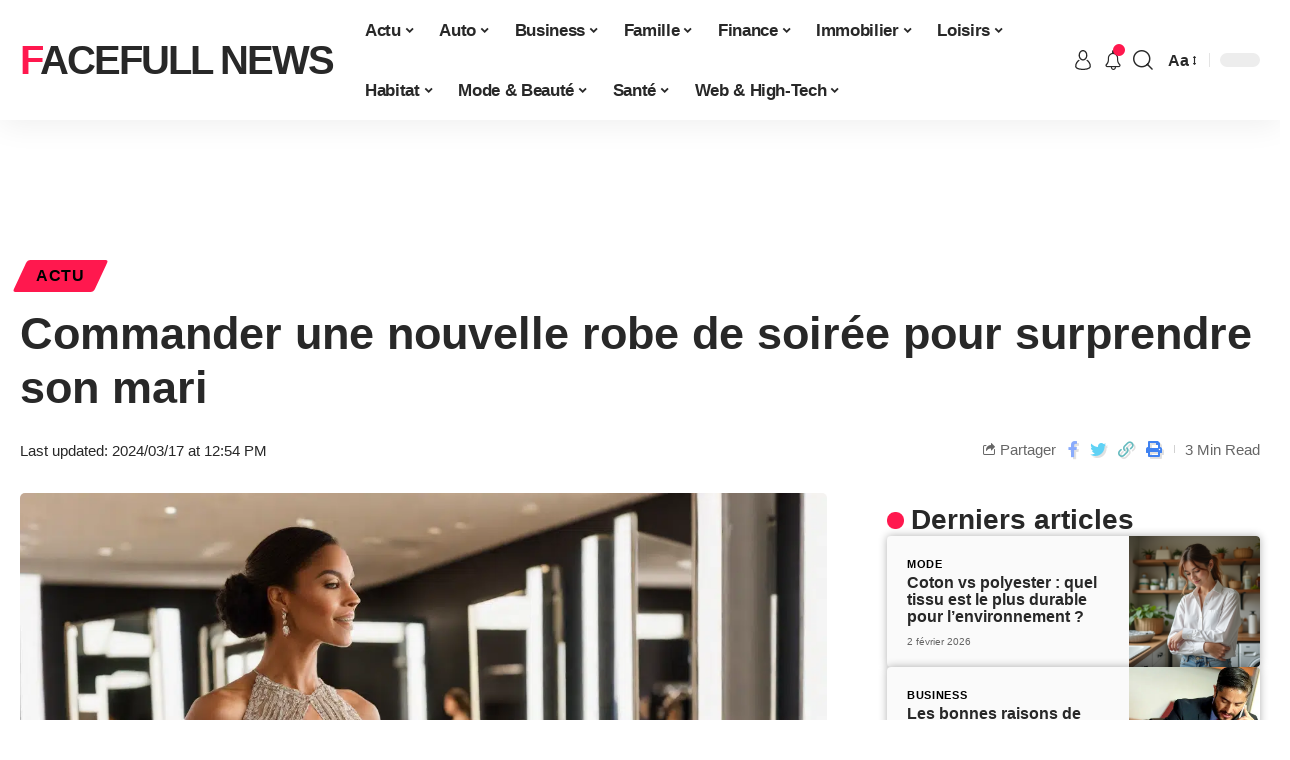

--- FILE ---
content_type: text/html; charset=UTF-8
request_url: https://www.facefull-news.com/commander-une-nouvelle-robe-de-soiree-pour-surprendre-son-mari/
body_size: 31585
content:
<!DOCTYPE html>
<html lang="fr-FR">
<head><meta charset="UTF-8"><script>if(navigator.userAgent.match(/MSIE|Internet Explorer/i)||navigator.userAgent.match(/Trident\/7\..*?rv:11/i)){var href=document.location.href;if(!href.match(/[?&]nowprocket/)){if(href.indexOf("?")==-1){if(href.indexOf("#")==-1){document.location.href=href+"?nowprocket=1"}else{document.location.href=href.replace("#","?nowprocket=1#")}}else{if(href.indexOf("#")==-1){document.location.href=href+"&nowprocket=1"}else{document.location.href=href.replace("#","&nowprocket=1#")}}}}</script><script>(()=>{class RocketLazyLoadScripts{constructor(){this.v="2.0.4",this.userEvents=["keydown","keyup","mousedown","mouseup","mousemove","mouseover","mouseout","touchmove","touchstart","touchend","touchcancel","wheel","click","dblclick","input"],this.attributeEvents=["onblur","onclick","oncontextmenu","ondblclick","onfocus","onmousedown","onmouseenter","onmouseleave","onmousemove","onmouseout","onmouseover","onmouseup","onmousewheel","onscroll","onsubmit"]}async t(){this.i(),this.o(),/iP(ad|hone)/.test(navigator.userAgent)&&this.h(),this.u(),this.l(this),this.m(),this.k(this),this.p(this),this._(),await Promise.all([this.R(),this.L()]),this.lastBreath=Date.now(),this.S(this),this.P(),this.D(),this.O(),this.M(),await this.C(this.delayedScripts.normal),await this.C(this.delayedScripts.defer),await this.C(this.delayedScripts.async),await this.T(),await this.F(),await this.j(),await this.A(),window.dispatchEvent(new Event("rocket-allScriptsLoaded")),this.everythingLoaded=!0,this.lastTouchEnd&&await new Promise(t=>setTimeout(t,500-Date.now()+this.lastTouchEnd)),this.I(),this.H(),this.U(),this.W()}i(){this.CSPIssue=sessionStorage.getItem("rocketCSPIssue"),document.addEventListener("securitypolicyviolation",t=>{this.CSPIssue||"script-src-elem"!==t.violatedDirective||"data"!==t.blockedURI||(this.CSPIssue=!0,sessionStorage.setItem("rocketCSPIssue",!0))},{isRocket:!0})}o(){window.addEventListener("pageshow",t=>{this.persisted=t.persisted,this.realWindowLoadedFired=!0},{isRocket:!0}),window.addEventListener("pagehide",()=>{this.onFirstUserAction=null},{isRocket:!0})}h(){let t;function e(e){t=e}window.addEventListener("touchstart",e,{isRocket:!0}),window.addEventListener("touchend",function i(o){o.changedTouches[0]&&t.changedTouches[0]&&Math.abs(o.changedTouches[0].pageX-t.changedTouches[0].pageX)<10&&Math.abs(o.changedTouches[0].pageY-t.changedTouches[0].pageY)<10&&o.timeStamp-t.timeStamp<200&&(window.removeEventListener("touchstart",e,{isRocket:!0}),window.removeEventListener("touchend",i,{isRocket:!0}),"INPUT"===o.target.tagName&&"text"===o.target.type||(o.target.dispatchEvent(new TouchEvent("touchend",{target:o.target,bubbles:!0})),o.target.dispatchEvent(new MouseEvent("mouseover",{target:o.target,bubbles:!0})),o.target.dispatchEvent(new PointerEvent("click",{target:o.target,bubbles:!0,cancelable:!0,detail:1,clientX:o.changedTouches[0].clientX,clientY:o.changedTouches[0].clientY})),event.preventDefault()))},{isRocket:!0})}q(t){this.userActionTriggered||("mousemove"!==t.type||this.firstMousemoveIgnored?"keyup"===t.type||"mouseover"===t.type||"mouseout"===t.type||(this.userActionTriggered=!0,this.onFirstUserAction&&this.onFirstUserAction()):this.firstMousemoveIgnored=!0),"click"===t.type&&t.preventDefault(),t.stopPropagation(),t.stopImmediatePropagation(),"touchstart"===this.lastEvent&&"touchend"===t.type&&(this.lastTouchEnd=Date.now()),"click"===t.type&&(this.lastTouchEnd=0),this.lastEvent=t.type,t.composedPath&&t.composedPath()[0].getRootNode()instanceof ShadowRoot&&(t.rocketTarget=t.composedPath()[0]),this.savedUserEvents.push(t)}u(){this.savedUserEvents=[],this.userEventHandler=this.q.bind(this),this.userEvents.forEach(t=>window.addEventListener(t,this.userEventHandler,{passive:!1,isRocket:!0})),document.addEventListener("visibilitychange",this.userEventHandler,{isRocket:!0})}U(){this.userEvents.forEach(t=>window.removeEventListener(t,this.userEventHandler,{passive:!1,isRocket:!0})),document.removeEventListener("visibilitychange",this.userEventHandler,{isRocket:!0}),this.savedUserEvents.forEach(t=>{(t.rocketTarget||t.target).dispatchEvent(new window[t.constructor.name](t.type,t))})}m(){const t="return false",e=Array.from(this.attributeEvents,t=>"data-rocket-"+t),i="["+this.attributeEvents.join("],[")+"]",o="[data-rocket-"+this.attributeEvents.join("],[data-rocket-")+"]",s=(e,i,o)=>{o&&o!==t&&(e.setAttribute("data-rocket-"+i,o),e["rocket"+i]=new Function("event",o),e.setAttribute(i,t))};new MutationObserver(t=>{for(const n of t)"attributes"===n.type&&(n.attributeName.startsWith("data-rocket-")||this.everythingLoaded?n.attributeName.startsWith("data-rocket-")&&this.everythingLoaded&&this.N(n.target,n.attributeName.substring(12)):s(n.target,n.attributeName,n.target.getAttribute(n.attributeName))),"childList"===n.type&&n.addedNodes.forEach(t=>{if(t.nodeType===Node.ELEMENT_NODE)if(this.everythingLoaded)for(const i of[t,...t.querySelectorAll(o)])for(const t of i.getAttributeNames())e.includes(t)&&this.N(i,t.substring(12));else for(const e of[t,...t.querySelectorAll(i)])for(const t of e.getAttributeNames())this.attributeEvents.includes(t)&&s(e,t,e.getAttribute(t))})}).observe(document,{subtree:!0,childList:!0,attributeFilter:[...this.attributeEvents,...e]})}I(){this.attributeEvents.forEach(t=>{document.querySelectorAll("[data-rocket-"+t+"]").forEach(e=>{this.N(e,t)})})}N(t,e){const i=t.getAttribute("data-rocket-"+e);i&&(t.setAttribute(e,i),t.removeAttribute("data-rocket-"+e))}k(t){Object.defineProperty(HTMLElement.prototype,"onclick",{get(){return this.rocketonclick||null},set(e){this.rocketonclick=e,this.setAttribute(t.everythingLoaded?"onclick":"data-rocket-onclick","this.rocketonclick(event)")}})}S(t){function e(e,i){let o=e[i];e[i]=null,Object.defineProperty(e,i,{get:()=>o,set(s){t.everythingLoaded?o=s:e["rocket"+i]=o=s}})}e(document,"onreadystatechange"),e(window,"onload"),e(window,"onpageshow");try{Object.defineProperty(document,"readyState",{get:()=>t.rocketReadyState,set(e){t.rocketReadyState=e},configurable:!0}),document.readyState="loading"}catch(t){console.log("WPRocket DJE readyState conflict, bypassing")}}l(t){this.originalAddEventListener=EventTarget.prototype.addEventListener,this.originalRemoveEventListener=EventTarget.prototype.removeEventListener,this.savedEventListeners=[],EventTarget.prototype.addEventListener=function(e,i,o){o&&o.isRocket||!t.B(e,this)&&!t.userEvents.includes(e)||t.B(e,this)&&!t.userActionTriggered||e.startsWith("rocket-")||t.everythingLoaded?t.originalAddEventListener.call(this,e,i,o):(t.savedEventListeners.push({target:this,remove:!1,type:e,func:i,options:o}),"mouseenter"!==e&&"mouseleave"!==e||t.originalAddEventListener.call(this,e,t.savedUserEvents.push,o))},EventTarget.prototype.removeEventListener=function(e,i,o){o&&o.isRocket||!t.B(e,this)&&!t.userEvents.includes(e)||t.B(e,this)&&!t.userActionTriggered||e.startsWith("rocket-")||t.everythingLoaded?t.originalRemoveEventListener.call(this,e,i,o):t.savedEventListeners.push({target:this,remove:!0,type:e,func:i,options:o})}}J(t,e){this.savedEventListeners=this.savedEventListeners.filter(i=>{let o=i.type,s=i.target||window;return e!==o||t!==s||(this.B(o,s)&&(i.type="rocket-"+o),this.$(i),!1)})}H(){EventTarget.prototype.addEventListener=this.originalAddEventListener,EventTarget.prototype.removeEventListener=this.originalRemoveEventListener,this.savedEventListeners.forEach(t=>this.$(t))}$(t){t.remove?this.originalRemoveEventListener.call(t.target,t.type,t.func,t.options):this.originalAddEventListener.call(t.target,t.type,t.func,t.options)}p(t){let e;function i(e){return t.everythingLoaded?e:e.split(" ").map(t=>"load"===t||t.startsWith("load.")?"rocket-jquery-load":t).join(" ")}function o(o){function s(e){const s=o.fn[e];o.fn[e]=o.fn.init.prototype[e]=function(){return this[0]===window&&t.userActionTriggered&&("string"==typeof arguments[0]||arguments[0]instanceof String?arguments[0]=i(arguments[0]):"object"==typeof arguments[0]&&Object.keys(arguments[0]).forEach(t=>{const e=arguments[0][t];delete arguments[0][t],arguments[0][i(t)]=e})),s.apply(this,arguments),this}}if(o&&o.fn&&!t.allJQueries.includes(o)){const e={DOMContentLoaded:[],"rocket-DOMContentLoaded":[]};for(const t in e)document.addEventListener(t,()=>{e[t].forEach(t=>t())},{isRocket:!0});o.fn.ready=o.fn.init.prototype.ready=function(i){function s(){parseInt(o.fn.jquery)>2?setTimeout(()=>i.bind(document)(o)):i.bind(document)(o)}return"function"==typeof i&&(t.realDomReadyFired?!t.userActionTriggered||t.fauxDomReadyFired?s():e["rocket-DOMContentLoaded"].push(s):e.DOMContentLoaded.push(s)),o([])},s("on"),s("one"),s("off"),t.allJQueries.push(o)}e=o}t.allJQueries=[],o(window.jQuery),Object.defineProperty(window,"jQuery",{get:()=>e,set(t){o(t)}})}P(){const t=new Map;document.write=document.writeln=function(e){const i=document.currentScript,o=document.createRange(),s=i.parentElement;let n=t.get(i);void 0===n&&(n=i.nextSibling,t.set(i,n));const c=document.createDocumentFragment();o.setStart(c,0),c.appendChild(o.createContextualFragment(e)),s.insertBefore(c,n)}}async R(){return new Promise(t=>{this.userActionTriggered?t():this.onFirstUserAction=t})}async L(){return new Promise(t=>{document.addEventListener("DOMContentLoaded",()=>{this.realDomReadyFired=!0,t()},{isRocket:!0})})}async j(){return this.realWindowLoadedFired?Promise.resolve():new Promise(t=>{window.addEventListener("load",t,{isRocket:!0})})}M(){this.pendingScripts=[];this.scriptsMutationObserver=new MutationObserver(t=>{for(const e of t)e.addedNodes.forEach(t=>{"SCRIPT"!==t.tagName||t.noModule||t.isWPRocket||this.pendingScripts.push({script:t,promise:new Promise(e=>{const i=()=>{const i=this.pendingScripts.findIndex(e=>e.script===t);i>=0&&this.pendingScripts.splice(i,1),e()};t.addEventListener("load",i,{isRocket:!0}),t.addEventListener("error",i,{isRocket:!0}),setTimeout(i,1e3)})})})}),this.scriptsMutationObserver.observe(document,{childList:!0,subtree:!0})}async F(){await this.X(),this.pendingScripts.length?(await this.pendingScripts[0].promise,await this.F()):this.scriptsMutationObserver.disconnect()}D(){this.delayedScripts={normal:[],async:[],defer:[]},document.querySelectorAll("script[type$=rocketlazyloadscript]").forEach(t=>{t.hasAttribute("data-rocket-src")?t.hasAttribute("async")&&!1!==t.async?this.delayedScripts.async.push(t):t.hasAttribute("defer")&&!1!==t.defer||"module"===t.getAttribute("data-rocket-type")?this.delayedScripts.defer.push(t):this.delayedScripts.normal.push(t):this.delayedScripts.normal.push(t)})}async _(){await this.L();let t=[];document.querySelectorAll("script[type$=rocketlazyloadscript][data-rocket-src]").forEach(e=>{let i=e.getAttribute("data-rocket-src");if(i&&!i.startsWith("data:")){i.startsWith("//")&&(i=location.protocol+i);try{const o=new URL(i).origin;o!==location.origin&&t.push({src:o,crossOrigin:e.crossOrigin||"module"===e.getAttribute("data-rocket-type")})}catch(t){}}}),t=[...new Map(t.map(t=>[JSON.stringify(t),t])).values()],this.Y(t,"preconnect")}async G(t){if(await this.K(),!0!==t.noModule||!("noModule"in HTMLScriptElement.prototype))return new Promise(e=>{let i;function o(){(i||t).setAttribute("data-rocket-status","executed"),e()}try{if(navigator.userAgent.includes("Firefox/")||""===navigator.vendor||this.CSPIssue)i=document.createElement("script"),[...t.attributes].forEach(t=>{let e=t.nodeName;"type"!==e&&("data-rocket-type"===e&&(e="type"),"data-rocket-src"===e&&(e="src"),i.setAttribute(e,t.nodeValue))}),t.text&&(i.text=t.text),t.nonce&&(i.nonce=t.nonce),i.hasAttribute("src")?(i.addEventListener("load",o,{isRocket:!0}),i.addEventListener("error",()=>{i.setAttribute("data-rocket-status","failed-network"),e()},{isRocket:!0}),setTimeout(()=>{i.isConnected||e()},1)):(i.text=t.text,o()),i.isWPRocket=!0,t.parentNode.replaceChild(i,t);else{const i=t.getAttribute("data-rocket-type"),s=t.getAttribute("data-rocket-src");i?(t.type=i,t.removeAttribute("data-rocket-type")):t.removeAttribute("type"),t.addEventListener("load",o,{isRocket:!0}),t.addEventListener("error",i=>{this.CSPIssue&&i.target.src.startsWith("data:")?(console.log("WPRocket: CSP fallback activated"),t.removeAttribute("src"),this.G(t).then(e)):(t.setAttribute("data-rocket-status","failed-network"),e())},{isRocket:!0}),s?(t.fetchPriority="high",t.removeAttribute("data-rocket-src"),t.src=s):t.src="data:text/javascript;base64,"+window.btoa(unescape(encodeURIComponent(t.text)))}}catch(i){t.setAttribute("data-rocket-status","failed-transform"),e()}});t.setAttribute("data-rocket-status","skipped")}async C(t){const e=t.shift();return e?(e.isConnected&&await this.G(e),this.C(t)):Promise.resolve()}O(){this.Y([...this.delayedScripts.normal,...this.delayedScripts.defer,...this.delayedScripts.async],"preload")}Y(t,e){this.trash=this.trash||[];let i=!0;var o=document.createDocumentFragment();t.forEach(t=>{const s=t.getAttribute&&t.getAttribute("data-rocket-src")||t.src;if(s&&!s.startsWith("data:")){const n=document.createElement("link");n.href=s,n.rel=e,"preconnect"!==e&&(n.as="script",n.fetchPriority=i?"high":"low"),t.getAttribute&&"module"===t.getAttribute("data-rocket-type")&&(n.crossOrigin=!0),t.crossOrigin&&(n.crossOrigin=t.crossOrigin),t.integrity&&(n.integrity=t.integrity),t.nonce&&(n.nonce=t.nonce),o.appendChild(n),this.trash.push(n),i=!1}}),document.head.appendChild(o)}W(){this.trash.forEach(t=>t.remove())}async T(){try{document.readyState="interactive"}catch(t){}this.fauxDomReadyFired=!0;try{await this.K(),this.J(document,"readystatechange"),document.dispatchEvent(new Event("rocket-readystatechange")),await this.K(),document.rocketonreadystatechange&&document.rocketonreadystatechange(),await this.K(),this.J(document,"DOMContentLoaded"),document.dispatchEvent(new Event("rocket-DOMContentLoaded")),await this.K(),this.J(window,"DOMContentLoaded"),window.dispatchEvent(new Event("rocket-DOMContentLoaded"))}catch(t){console.error(t)}}async A(){try{document.readyState="complete"}catch(t){}try{await this.K(),this.J(document,"readystatechange"),document.dispatchEvent(new Event("rocket-readystatechange")),await this.K(),document.rocketonreadystatechange&&document.rocketonreadystatechange(),await this.K(),this.J(window,"load"),window.dispatchEvent(new Event("rocket-load")),await this.K(),window.rocketonload&&window.rocketonload(),await this.K(),this.allJQueries.forEach(t=>t(window).trigger("rocket-jquery-load")),await this.K(),this.J(window,"pageshow");const t=new Event("rocket-pageshow");t.persisted=this.persisted,window.dispatchEvent(t),await this.K(),window.rocketonpageshow&&window.rocketonpageshow({persisted:this.persisted})}catch(t){console.error(t)}}async K(){Date.now()-this.lastBreath>45&&(await this.X(),this.lastBreath=Date.now())}async X(){return document.hidden?new Promise(t=>setTimeout(t)):new Promise(t=>requestAnimationFrame(t))}B(t,e){return e===document&&"readystatechange"===t||(e===document&&"DOMContentLoaded"===t||(e===window&&"DOMContentLoaded"===t||(e===window&&"load"===t||e===window&&"pageshow"===t)))}static run(){(new RocketLazyLoadScripts).t()}}RocketLazyLoadScripts.run()})();</script>
    
    <meta http-equiv="X-UA-Compatible" content="IE=edge">
    <meta name="viewport" content="width=device-width, initial-scale=1">
    <link rel="profile" href="https://gmpg.org/xfn/11">
	<meta name='robots' content='index, follow, max-image-preview:large, max-snippet:-1, max-video-preview:-1' />
<meta http-equiv="Content-Security-Policy" content="upgrade-insecure-requests">

	<!-- This site is optimized with the Yoast SEO plugin v26.8 - https://yoast.com/product/yoast-seo-wordpress/ -->
	<title>Commander une nouvelle robe de soirée pour surprendre son mari - Facefull News</title>
	<link rel="canonical" href="https://www.facefull-news.com/commander-une-nouvelle-robe-de-soiree-pour-surprendre-son-mari/" />
	<meta property="og:locale" content="fr_FR" />
	<meta property="og:type" content="article" />
	<meta property="og:title" content="Commander une nouvelle robe de soirée pour surprendre son mari - Facefull News" />
	<meta property="og:description" content="Être à tout prix à la mode On dit souvent que l’habit ne fait pas le moine. Mais sachez que le moine se reconnait à priori par son habillement. Ceci prouve que le look ne doit pas souffrir d’une carence d’attention ni de considération, au contraire, cette attention doit être très particulière. Ce que vous [&hellip;]" />
	<meta property="og:url" content="https://www.facefull-news.com/commander-une-nouvelle-robe-de-soiree-pour-surprendre-son-mari/" />
	<meta property="og:site_name" content="Facefull News" />
	<meta property="article:publisher" content="https://www.facebook.com/Facefull-News-1904154586545738/" />
	<meta property="article:published_time" content="2017-04-24T19:57:40+00:00" />
	<meta property="article:modified_time" content="2024-03-17T11:54:13+00:00" />
	<meta property="og:image" content="https://www.facefull-news.com/wp-content/uploads/940c0757-b8d6-4ee7-b6a9-3d20c49099d5.png" />
	<meta property="og:image:width" content="1216" />
	<meta property="og:image:height" content="832" />
	<meta property="og:image:type" content="image/png" />
	<meta name="author" content="Marc" />
	<meta name="twitter:card" content="summary_large_image" />
	<meta name="twitter:label1" content="Écrit par" />
	<meta name="twitter:data1" content="Marc" />
	<meta name="twitter:label2" content="Durée de lecture estimée" />
	<meta name="twitter:data2" content="2 minutes" />
	<script type="application/ld+json" class="yoast-schema-graph">{"@context":"https://schema.org","@graph":[{"@type":"Article","@id":"https://www.facefull-news.com/commander-une-nouvelle-robe-de-soiree-pour-surprendre-son-mari/#article","isPartOf":{"@id":"https://www.facefull-news.com/commander-une-nouvelle-robe-de-soiree-pour-surprendre-son-mari/"},"author":{"name":"Marc","@id":"https://www.facefull-news.com/#/schema/person/4eca980d2d73b9203d90a7ebe9dee124"},"headline":"Commander une nouvelle robe de soirée pour surprendre son mari","datePublished":"2017-04-24T19:57:40+00:00","dateModified":"2024-03-17T11:54:13+00:00","mainEntityOfPage":{"@id":"https://www.facefull-news.com/commander-une-nouvelle-robe-de-soiree-pour-surprendre-son-mari/"},"wordCount":427,"image":{"@id":"https://www.facefull-news.com/commander-une-nouvelle-robe-de-soiree-pour-surprendre-son-mari/#primaryimage"},"thumbnailUrl":"https://www.facefull-news.com/wp-content/uploads/940c0757-b8d6-4ee7-b6a9-3d20c49099d5.png","articleSection":["Actu"],"inLanguage":"fr-FR"},{"@type":"WebPage","@id":"https://www.facefull-news.com/commander-une-nouvelle-robe-de-soiree-pour-surprendre-son-mari/","url":"https://www.facefull-news.com/commander-une-nouvelle-robe-de-soiree-pour-surprendre-son-mari/","name":"Commander une nouvelle robe de soirée pour surprendre son mari - Facefull News","isPartOf":{"@id":"https://www.facefull-news.com/#website"},"primaryImageOfPage":{"@id":"https://www.facefull-news.com/commander-une-nouvelle-robe-de-soiree-pour-surprendre-son-mari/#primaryimage"},"image":{"@id":"https://www.facefull-news.com/commander-une-nouvelle-robe-de-soiree-pour-surprendre-son-mari/#primaryimage"},"thumbnailUrl":"https://www.facefull-news.com/wp-content/uploads/940c0757-b8d6-4ee7-b6a9-3d20c49099d5.png","datePublished":"2017-04-24T19:57:40+00:00","dateModified":"2024-03-17T11:54:13+00:00","author":{"@id":"https://www.facefull-news.com/#/schema/person/4eca980d2d73b9203d90a7ebe9dee124"},"breadcrumb":{"@id":"https://www.facefull-news.com/commander-une-nouvelle-robe-de-soiree-pour-surprendre-son-mari/#breadcrumb"},"inLanguage":"fr-FR","potentialAction":[{"@type":"ReadAction","target":["https://www.facefull-news.com/commander-une-nouvelle-robe-de-soiree-pour-surprendre-son-mari/"]}]},{"@type":"ImageObject","inLanguage":"fr-FR","@id":"https://www.facefull-news.com/commander-une-nouvelle-robe-de-soiree-pour-surprendre-son-mari/#primaryimage","url":"https://www.facefull-news.com/wp-content/uploads/940c0757-b8d6-4ee7-b6a9-3d20c49099d5.png","contentUrl":"https://www.facefull-news.com/wp-content/uploads/940c0757-b8d6-4ee7-b6a9-3d20c49099d5.png","width":1216,"height":832},{"@type":"BreadcrumbList","@id":"https://www.facefull-news.com/commander-une-nouvelle-robe-de-soiree-pour-surprendre-son-mari/#breadcrumb","itemListElement":[{"@type":"ListItem","position":1,"name":"Accueil","item":"https://www.facefull-news.com/"},{"@type":"ListItem","position":2,"name":"Commander une nouvelle robe de soirée pour surprendre son mari"}]},{"@type":"WebSite","@id":"https://www.facefull-news.com/#website","url":"https://www.facefull-news.com/","name":"Facefull News","description":"L&#039;actualité en temps irréel","potentialAction":[{"@type":"SearchAction","target":{"@type":"EntryPoint","urlTemplate":"https://www.facefull-news.com/?s={search_term_string}"},"query-input":{"@type":"PropertyValueSpecification","valueRequired":true,"valueName":"search_term_string"}}],"inLanguage":"fr-FR"},{"@type":"Person","@id":"https://www.facefull-news.com/#/schema/person/4eca980d2d73b9203d90a7ebe9dee124","name":"Marc","image":{"@type":"ImageObject","inLanguage":"fr-FR","@id":"https://www.facefull-news.com/#/schema/person/image/","url":"https://secure.gravatar.com/avatar/94fc8c1b54577524f3bc0668c9c2e44cf27ddb1bcfa703b9fbf73b5bcd558c10?s=96&d=mm&r=g","contentUrl":"https://secure.gravatar.com/avatar/94fc8c1b54577524f3bc0668c9c2e44cf27ddb1bcfa703b9fbf73b5bcd558c10?s=96&d=mm&r=g","caption":"Marc"}}]}</script>
	<!-- / Yoast SEO plugin. -->


<link rel="alternate" type="application/rss+xml" title="Facefull News &raquo; Flux" href="https://www.facefull-news.com/feed/" />
<link rel="alternate" title="oEmbed (JSON)" type="application/json+oembed" href="https://www.facefull-news.com/wp-json/oembed/1.0/embed?url=https%3A%2F%2Fwww.facefull-news.com%2Fcommander-une-nouvelle-robe-de-soiree-pour-surprendre-son-mari%2F" />
<link rel="alternate" title="oEmbed (XML)" type="text/xml+oembed" href="https://www.facefull-news.com/wp-json/oembed/1.0/embed?url=https%3A%2F%2Fwww.facefull-news.com%2Fcommander-une-nouvelle-robe-de-soiree-pour-surprendre-son-mari%2F&#038;format=xml" />
<style id='wp-img-auto-sizes-contain-inline-css'>
img:is([sizes=auto i],[sizes^="auto," i]){contain-intrinsic-size:3000px 1500px}
/*# sourceURL=wp-img-auto-sizes-contain-inline-css */
</style>
<link data-minify="1" rel='stylesheet' id='global-tweaks-css' href='https://www.facefull-news.com/wp-content/cache/min/1/wp-content/plugins/zz-awp-optimize/assets/css/global-tweaks.css?ver=1770039360' media='all' />
<link data-minify="1" rel='stylesheet' id='theme-tweaks-css' href='https://www.facefull-news.com/wp-content/cache/min/1/wp-content/plugins/zz-awp-optimize/inc/themes/foxiz/assets/css/tweaks.css?ver=1770039360' media='all' />
<link data-minify="1" rel='stylesheet' id='font-system-css' href='https://www.facefull-news.com/wp-content/cache/min/1/wp-content/plugins/zz-awp-optimize/assets/css/font-system.css?ver=1770039360' media='all' />
<style id='wp-emoji-styles-inline-css'>

	img.wp-smiley, img.emoji {
		display: inline !important;
		border: none !important;
		box-shadow: none !important;
		height: 1em !important;
		width: 1em !important;
		margin: 0 0.07em !important;
		vertical-align: -0.1em !important;
		background: none !important;
		padding: 0 !important;
	}
/*# sourceURL=wp-emoji-styles-inline-css */
</style>
<link data-minify="1" rel='stylesheet' id='foxiz-main-css' href='https://www.facefull-news.com/wp-content/cache/min/1/wp-content/themes/foxiz/assets/css/main.css?ver=1770039360' media='all' />
<link data-minify="1" rel='stylesheet' id='foxiz-print-css' href='https://www.facefull-news.com/wp-content/cache/min/1/wp-content/themes/foxiz/assets/css/print.css?ver=1770039360' media='all' />
<link data-minify="1" rel='stylesheet' id='foxiz-style-css' href='https://www.facefull-news.com/wp-content/cache/min/1/wp-content/themes/foxiz-child-010/style.css?ver=1770039360' media='all' />
<style id='foxiz-style-inline-css'>
[data-theme="dark"], .light-scheme {--wc-add-cart-color :#fff;}[data-theme="dark"].is-hd-4 {--nav-bg: #191c20;--nav-bg-from: #191c20;--nav-bg-to: #191c20;}[data-theme="dark"].is-hd-5, [data-theme="dark"].is-hd-5:not(.sticky-on) {--nav-bg: #191c20;--nav-bg-from: #191c20;--nav-bg-to: #191c20;}:root {--max-width-wo-sb : 860px;--hyperlink-line-color :var(--g-color);}.search-header:before { background-repeat : no-repeat;background-size : cover;background-attachment : scroll;background-position : center center;}[data-theme="dark"] .search-header:before { background-repeat : no-repeat;background-size : cover;background-attachment : scroll;background-position : center center;}.footer-has-bg { background-color : #88888812;}#amp-mobile-version-switcher { display: none; }
/*# sourceURL=foxiz-style-inline-css */
</style>
<style id='rocket-lazyload-inline-css'>
.rll-youtube-player{position:relative;padding-bottom:56.23%;height:0;overflow:hidden;max-width:100%;}.rll-youtube-player:focus-within{outline: 2px solid currentColor;outline-offset: 5px;}.rll-youtube-player iframe{position:absolute;top:0;left:0;width:100%;height:100%;z-index:100;background:0 0}.rll-youtube-player img{bottom:0;display:block;left:0;margin:auto;max-width:100%;width:100%;position:absolute;right:0;top:0;border:none;height:auto;-webkit-transition:.4s all;-moz-transition:.4s all;transition:.4s all}.rll-youtube-player img:hover{-webkit-filter:brightness(75%)}.rll-youtube-player .play{height:100%;width:100%;left:0;top:0;position:absolute;background:var(--wpr-bg-ce0324c4-49a8-4b50-bb5f-3e8e56d231dd) no-repeat center;background-color: transparent !important;cursor:pointer;border:none;}.wp-embed-responsive .wp-has-aspect-ratio .rll-youtube-player{position:absolute;padding-bottom:0;width:100%;height:100%;top:0;bottom:0;left:0;right:0}
/*# sourceURL=rocket-lazyload-inline-css */
</style>
<script src="https://www.facefull-news.com/wp-includes/js/jquery/jquery.min.js?ver=3.7.1" id="jquery-core-js" data-rocket-defer defer></script>
<script src="https://www.facefull-news.com/wp-includes/js/jquery/jquery-migrate.min.js?ver=3.4.1" id="jquery-migrate-js" data-rocket-defer defer></script>
<script data-minify="1" src="https://www.facefull-news.com/wp-content/cache/min/1/wp-content/themes/foxiz/assets/js/highlight-share.js?ver=1768912891" id="highlight-share-js" data-rocket-defer defer></script>
<link rel="preload" href="https://www.facefull-news.com/wp-content/themes/foxiz/assets/fonts/icons.woff2" as="font" type="font/woff2" crossorigin="anonymous"> <link rel="https://api.w.org/" href="https://www.facefull-news.com/wp-json/" /><link rel="alternate" title="JSON" type="application/json" href="https://www.facefull-news.com/wp-json/wp/v2/posts/17" /><meta name="generator" content="WordPress 6.9" />
<link rel='shortlink' href='https://www.facefull-news.com/?p=17' />
<link rel="EditURI" type="application/rsd+xml" title="RSD" href="https://www.facefull-news.com/send.php?rsd" />
<!-- Google tag (gtag.js) -->
<script type="rocketlazyloadscript" async data-rocket-src="https://www.googletagmanager.com/gtag/js?id=G-T1Q0K6JK1T"></script>
<script type="rocketlazyloadscript">
  window.dataLayer = window.dataLayer || [];
  function gtag(){dataLayer.push(arguments);}
  gtag('js', new Date());

  gtag('config', 'G-T1Q0K6JK1T');
</script>
<link rel="icon" type="image/png" href="/wp-content/uploads/fbrfg/favicon-96x96.png" sizes="96x96" />
<link rel="icon" type="image/svg+xml" href="/wp-content/uploads/fbrfg/favicon.svg" />
<link rel="shortcut icon" href="/wp-content/uploads/fbrfg/favicon.ico" />
<link rel="apple-touch-icon" sizes="180x180" href="/wp-content/uploads/fbrfg/apple-touch-icon.png" />
<link rel="manifest" href="/wp-content/uploads/fbrfg/site.webmanifest" /><style>
        .elementor-widget-sidebar {
            position: sticky !important;
            top: 20px !important;
        }
    </style><meta name="generator" content="Elementor 3.35.0; features: e_font_icon_svg, additional_custom_breakpoints; settings: css_print_method-external, google_font-enabled, font_display-swap">
			<style>
				.e-con.e-parent:nth-of-type(n+4):not(.e-lazyloaded):not(.e-no-lazyload),
				.e-con.e-parent:nth-of-type(n+4):not(.e-lazyloaded):not(.e-no-lazyload) * {
					background-image: none !important;
				}
				@media screen and (max-height: 1024px) {
					.e-con.e-parent:nth-of-type(n+3):not(.e-lazyloaded):not(.e-no-lazyload),
					.e-con.e-parent:nth-of-type(n+3):not(.e-lazyloaded):not(.e-no-lazyload) * {
						background-image: none !important;
					}
				}
				@media screen and (max-height: 640px) {
					.e-con.e-parent:nth-of-type(n+2):not(.e-lazyloaded):not(.e-no-lazyload),
					.e-con.e-parent:nth-of-type(n+2):not(.e-lazyloaded):not(.e-no-lazyload) * {
						background-image: none !important;
					}
				}
			</style>
			<link rel="icon" href="https://www.facefull-news.com/wp-content/uploads/cropped-favicon-facefull-news-32x32.png" sizes="32x32" />
<link rel="icon" href="https://www.facefull-news.com/wp-content/uploads/cropped-favicon-facefull-news-192x192.png" sizes="192x192" />
<link rel="apple-touch-icon" href="https://www.facefull-news.com/wp-content/uploads/cropped-favicon-facefull-news-180x180.png" />
<meta name="msapplication-TileImage" content="https://www.facefull-news.com/wp-content/uploads/cropped-favicon-facefull-news-270x270.png" />
		<style id="wp-custom-css">
			/* WIDGETS */
.elementor-widget-sidebar .more-col {
    padding:0!important;
}
.elementor-widget-sidebar .widget_text .widget-heading {
    margin-bottom:4px;
		margin-top:12px!important;

}
.elementor-widget-sidebar .widget_text .widget-heading span {
    font-size: 22px !important;
    font-weight:600;
    line-height: 1.2em !important;
}
.elementor-widget-sidebar .widget_text .textwidget p {
    font-size: 16px !important;
    line-height: 1.3em !important;
}
.elementor-widget-sidebar .widget_text .textwidget a {
        text-decoration-color: var(--g-color);!important;
    text-decoration-line: underline;
}
.elementor-widget-sidebar .widget_text .textwidget a:hover {
    color:var(--g-color);
    font-weight:600;
}		</style>
		<noscript><style id="rocket-lazyload-nojs-css">.rll-youtube-player, [data-lazy-src]{display:none !important;}</style></noscript><style id="wpr-lazyload-bg-container"></style><style id="wpr-lazyload-bg-exclusion"></style>
<noscript>
<style id="wpr-lazyload-bg-nostyle">.rll-youtube-player .play{--wpr-bg-ce0324c4-49a8-4b50-bb5f-3e8e56d231dd: url('https://www.facefull-news.com/wp-content/plugins/wp-rocket/assets/img/youtube.png');}</style>
</noscript>
<script type="application/javascript">const rocket_pairs = [{"selector":".rll-youtube-player .play","style":".rll-youtube-player .play{--wpr-bg-ce0324c4-49a8-4b50-bb5f-3e8e56d231dd: url('https:\/\/www.facefull-news.com\/wp-content\/plugins\/wp-rocket\/assets\/img\/youtube.png');}","hash":"ce0324c4-49a8-4b50-bb5f-3e8e56d231dd","url":"https:\/\/www.facefull-news.com\/wp-content\/plugins\/wp-rocket\/assets\/img\/youtube.png"}]; const rocket_excluded_pairs = [];</script><meta name="generator" content="WP Rocket 3.20.3" data-wpr-features="wpr_lazyload_css_bg_img wpr_delay_js wpr_defer_js wpr_minify_js wpr_lazyload_images wpr_lazyload_iframes wpr_cache_webp wpr_minify_css wpr_desktop" /></head>
<body data-rsssl=1 class="wp-singular post-template-default single single-post postid-17 single-format-standard wp-embed-responsive wp-theme-foxiz wp-child-theme-foxiz-child-010 elementor-default elementor-kit-15701 menu-ani-1 hover-ani-1 is-rm-1 is-hd-1 is-standard-1 is-backtop none-m-backtop sync-bookmarks" data-theme="default">
<div data-rocket-location-hash="7e4f4a3adee48df92822953dbaffab3d" class="site-outer">
	        <header data-rocket-location-hash="818f8e7079dd3167b6b605eacc2f4642" id="site-header" class="header-wrap rb-section header-set-1 header-1 header-wrapper style-shadow has-quick-menu">
			        <div data-rocket-location-hash="bf588db960b64fe2d3b70204ea757e70" class="reading-indicator"><span id="reading-progress"></span></div>
		            <div id="navbar-outer" class="navbar-outer">
                <div id="sticky-holder" class="sticky-holder">
                    <div class="navbar-wrap">
                        <div class="rb-container edge-padding">
                            <div class="navbar-inner">
                                <div class="navbar-left">
									    <div class="logo-wrap is-text-logo site-branding">
		            <p class="logo-title h1">
                <a href="https://www.facefull-news.com/" title="Facefull News">Facefull News</a>
            </p>
		            <p class="site-description is-hidden">L&#039;actualité en temps irréel</p>
		        </div>        <nav id="site-navigation" class="main-menu-wrap" aria-label="main menu"><ul id="menu-main-1" class="main-menu rb-menu large-menu" itemscope itemtype="https://www.schema.org/SiteNavigationElement"><li class="menu-item menu-item-type-taxonomy menu-item-object-category current-post-ancestor current-menu-parent current-post-parent menu-item-7219 menu-item-has-children menu-has-child-mega is-child-wide"><a href="https://www.facefull-news.com/actu/"><span>Actu</span></a><div class="mega-dropdown is-mega-category"><div class="rb-container edge-padding"><div class="mega-dropdown-inner"><div class="mega-header mega-header-fw"><span class="h4">Actu</span><a class="mega-link is-meta" href="https://www.facefull-news.com/actu/"><span>Show More</span><i class="rbi rbi-cright" aria-hidden="true"></i></a></div><div id="mega-listing-7219" class="block-wrap block-small block-grid block-grid-small-1 rb-columns rb-col-5 is-gap-10"><div class="block-inner">        <div class="p-wrap p-grid p-grid-small-1" data-pid="11275">
	            <div class="feat-holder overlay-text">
				        <div class="p-featured">
			        <a class="p-flink" href="https://www.facefull-news.com/comment-savoir-si-un-homme-vous-aime-quand-il-vous-appelle-par-votre-prenom/" title="Comment savoir si un homme vous aime quand il vous appelle par votre prénom ?">
			<img width="293" height="220" src="data:image/svg+xml,%3Csvg%20xmlns='http://www.w3.org/2000/svg'%20viewBox='0%200%20293%20220'%3E%3C/svg%3E" class="featured-img wp-post-image" alt="homme" decoding="async" data-lazy-src="https://www.facefull-news.com/wp-content/uploads/comment-savoir-si-on-est-amoureux-un-specialiste-nous-repond.jpeg.webp" /><noscript><img loading="lazy" width="293" height="220" src="https://www.facefull-news.com/wp-content/uploads/comment-savoir-si-on-est-amoureux-un-specialiste-nous-repond.jpeg.webp" class="featured-img wp-post-image" alt="homme" loading="lazy" decoding="async" /></noscript>        </a>
		        </div>
	            </div>
		        <div class="p-content">
			<span class="entry-title h4">        <a class="p-url" href="https://www.facefull-news.com/comment-savoir-si-un-homme-vous-aime-quand-il-vous-appelle-par-votre-prenom/" rel="bookmark">Comment savoir si un homme vous aime quand il vous appelle par votre prénom ?</a></span>            <div class="p-meta">
                <div class="meta-inner is-meta">
					<span class="meta-el meta-update">
		            <time class="date date-updated" title="2026-01-29T10:48:45+01:00">29 janvier 2026</time>
		        </span>
		                </div>
				            </div>
		        </div>
		        </div>
	        <div class="p-wrap p-grid p-grid-small-1" data-pid="9220">
	            <div class="feat-holder overlay-text">
				        <div class="p-featured">
			        <a class="p-flink" href="https://www.facefull-news.com/evelyne-dheliat-son-salaire-devoile/" title="Evelyne Dheliat : son salaire dévoilé">
			<img width="330" height="186" src="data:image/svg+xml,%3Csvg%20xmlns='http://www.w3.org/2000/svg'%20viewBox='0%200%20330%20186'%3E%3C/svg%3E" class="featured-img wp-post-image" alt="" decoding="async" data-lazy-src="https://www.facefull-news.com/wp-content/uploads/Evelyne-Dheliat-son-salaire-devoile.jpg.webp" /><noscript><img loading="lazy" width="330" height="186" src="https://www.facefull-news.com/wp-content/uploads/Evelyne-Dheliat-son-salaire-devoile.jpg.webp" class="featured-img wp-post-image" alt="" loading="lazy" decoding="async" /></noscript>        </a>
		        </div>
	            </div>
		        <div class="p-content">
			<span class="entry-title h4">        <a class="p-url" href="https://www.facefull-news.com/evelyne-dheliat-son-salaire-devoile/" rel="bookmark">Evelyne Dheliat : son salaire dévoilé</a></span>            <div class="p-meta">
                <div class="meta-inner is-meta">
					<span class="meta-el meta-update">
		            <time class="date date-updated" title="2026-01-29T10:48:40+01:00">29 janvier 2026</time>
		        </span>
		                </div>
				            </div>
		        </div>
		        </div>
	        <div class="p-wrap p-grid p-grid-small-1" data-pid="11331">
	            <div class="feat-holder overlay-text">
				        <div class="p-featured">
			        <a class="p-flink" href="https://www.facefull-news.com/manhuascan-une-plateforme-pour-lire-les-mangas-en-ligne-concurrents-et-alternatives/" title="Manhuascan : une plateforme pour lire les mangas en ligne + concurrents et alternatives">
			<img width="330" height="186" src="data:image/svg+xml,%3Csvg%20xmlns='http://www.w3.org/2000/svg'%20viewBox='0%200%20330%20186'%3E%3C/svg%3E" class="featured-img wp-post-image" alt="" decoding="async" data-lazy-src="https://www.facefull-news.com/wp-content/uploads/nhuascan-scaled.jpeg" /><noscript><img loading="lazy" width="330" height="186" src="https://www.facefull-news.com/wp-content/uploads/nhuascan-scaled.jpeg" class="featured-img wp-post-image" alt="" loading="lazy" decoding="async" /></noscript>        </a>
		        </div>
	            </div>
		        <div class="p-content">
			<span class="entry-title h4">        <a class="p-url" href="https://www.facefull-news.com/manhuascan-une-plateforme-pour-lire-les-mangas-en-ligne-concurrents-et-alternatives/" rel="bookmark">Manhuascan : une plateforme pour lire les mangas en ligne + concurrents et alternatives</a></span>            <div class="p-meta">
                <div class="meta-inner is-meta">
					<span class="meta-el meta-update">
		            <time class="date date-updated" title="2026-01-29T10:48:38+01:00">29 janvier 2026</time>
		        </span>
		                </div>
				            </div>
		        </div>
		        </div>
	        <div class="p-wrap p-grid p-grid-small-1" data-pid="10371">
	            <div class="feat-holder overlay-text">
				        <div class="p-featured">
			        <a class="p-flink" href="https://www.facefull-news.com/hande-ercel-love-is-in-the-air-biographie-de-lactrice/" title="Hande Erçel (Love is in the air) : biographie de l&rsquo;actrice">
			<img width="330" height="178" src="data:image/svg+xml,%3Csvg%20xmlns='http://www.w3.org/2000/svg'%20viewBox='0%200%20330%20178'%3E%3C/svg%3E" class="featured-img wp-post-image" alt="Hande Erçel (Love is in the air) biographie de l&#039;actrice" decoding="async" data-lazy-src="https://www.facefull-news.com/wp-content/uploads/Hande-Ercel-Love-is-in-the-air-biographie-de-lactrice.jpg.webp" /><noscript><img loading="lazy" width="330" height="178" src="https://www.facefull-news.com/wp-content/uploads/Hande-Ercel-Love-is-in-the-air-biographie-de-lactrice.jpg.webp" class="featured-img wp-post-image" alt="Hande Erçel (Love is in the air) biographie de l&#039;actrice" loading="lazy" decoding="async" /></noscript>        </a>
		        </div>
	            </div>
		        <div class="p-content">
			<span class="entry-title h4">        <a class="p-url" href="https://www.facefull-news.com/hande-ercel-love-is-in-the-air-biographie-de-lactrice/" rel="bookmark">Hande Erçel (Love is in the air) : biographie de l&rsquo;actrice</a></span>            <div class="p-meta">
                <div class="meta-inner is-meta">
					<span class="meta-el meta-update">
		            <time class="date date-updated" title="2026-01-25T10:46:06+01:00">25 janvier 2026</time>
		        </span>
		                </div>
				            </div>
		        </div>
		        </div>
	        <div class="p-wrap p-grid p-grid-small-1" data-pid="3434">
	            <div class="feat-holder overlay-text">
				        <div class="p-featured">
			        <a class="p-flink" href="https://www.facefull-news.com/sct-telecom-notre-avis-sur-le-groupe-francais-en-pleine-croissance/" title="SCT TELECOM : Notre avis sur le groupe français en pleine croissance">
			<img width="330" height="220" src="data:image/svg+xml,%3Csvg%20xmlns='http://www.w3.org/2000/svg'%20viewBox='0%200%20330%20220'%3E%3C/svg%3E" class="featured-img wp-post-image" alt="SCT Télécom" decoding="async" data-lazy-src="https://www.facefull-news.com/wp-content/uploads/afe38b1fde16e03aa65dc1befc269196.jpeg.webp" /><noscript><img loading="lazy" width="330" height="220" src="https://www.facefull-news.com/wp-content/uploads/afe38b1fde16e03aa65dc1befc269196.jpeg.webp" class="featured-img wp-post-image" alt="SCT Télécom" loading="lazy" decoding="async" /></noscript>        </a>
		        </div>
	            </div>
		        <div class="p-content">
			<span class="entry-title h4">        <a class="p-url" href="https://www.facefull-news.com/sct-telecom-notre-avis-sur-le-groupe-francais-en-pleine-croissance/" rel="bookmark">SCT TELECOM : Notre avis sur le groupe français en pleine croissance</a></span>            <div class="p-meta">
                <div class="meta-inner is-meta">
					<span class="meta-el meta-update">
		            <time class="date date-updated" title="2026-01-22T10:34:36+01:00">22 janvier 2026</time>
		        </span>
		                </div>
				            </div>
		        </div>
		        </div>
	</div></div></div></div></div></li>
<li class="menu-item menu-item-type-taxonomy menu-item-object-category menu-item-7220 menu-item-has-children menu-has-child-mega is-child-wide"><a href="https://www.facefull-news.com/auto/"><span>Auto</span></a><div class="mega-dropdown is-mega-category"><div class="rb-container edge-padding"><div class="mega-dropdown-inner"><div class="mega-header mega-header-fw"><span class="h4">Auto</span><a class="mega-link is-meta" href="https://www.facefull-news.com/auto/"><span>Show More</span><i class="rbi rbi-cright" aria-hidden="true"></i></a></div><div id="mega-listing-7220" class="block-wrap block-small block-grid block-grid-small-1 rb-columns rb-col-5 is-gap-10"><div class="block-inner">        <div class="p-wrap p-grid p-grid-small-1" data-pid="16638">
	            <div class="feat-holder overlay-text">
				        <div class="p-featured">
			        <a class="p-flink" href="https://www.facefull-news.com/problemes-mecaniques-du-renault-trafic-evitez-ces-versions/" title="Problèmes mécaniques du Renault Trafic : évitez ces versions">
			<img width="330" height="220" src="data:image/svg+xml,%3Csvg%20xmlns='http://www.w3.org/2000/svg'%20viewBox='0%200%20330%20220'%3E%3C/svg%3E" class="featured-img wp-post-image" alt="Homme inquiet examinant le moteur d&#039;une camionnette" decoding="async" data-lazy-src="https://www.facefull-news.com/wp-content/uploads/homme-inquiet-voiture-van-330x220.png" /><noscript><img loading="lazy" width="330" height="220" src="https://www.facefull-news.com/wp-content/uploads/homme-inquiet-voiture-van-330x220.png" class="featured-img wp-post-image" alt="Homme inquiet examinant le moteur d&#039;une camionnette" loading="lazy" decoding="async" /></noscript>        </a>
		        </div>
	            </div>
		        <div class="p-content">
			<span class="entry-title h4">        <a class="p-url" href="https://www.facefull-news.com/problemes-mecaniques-du-renault-trafic-evitez-ces-versions/" rel="bookmark">Problèmes mécaniques du Renault Trafic : évitez ces versions</a></span>            <div class="p-meta">
                <div class="meta-inner is-meta">
					<span class="meta-el meta-update">
		            <time class="date date-updated" title="2026-01-29T10:48:54+01:00">29 janvier 2026</time>
		        </span>
		                </div>
				            </div>
		        </div>
		        </div>
	        <div class="p-wrap p-grid p-grid-small-1" data-pid="10900">
	            <div class="feat-holder overlay-text">
				        <div class="p-featured">
			        <a class="p-flink" href="https://www.facefull-news.com/automobile-que-devez-vous-savoir-sur-le-systeme-esp/" title="Automobile : que devez-vous savoir sur le système ESP ?">
			<img width="330" height="220" src="data:image/svg+xml,%3Csvg%20xmlns='http://www.w3.org/2000/svg'%20viewBox='0%200%20330%20220'%3E%3C/svg%3E" class="featured-img wp-post-image" alt="" decoding="async" data-lazy-src="https://www.facefull-news.com/wp-content/uploads/b7ffe7551fd8162a1942bf94afa47e24.jpeg.webp" /><noscript><img loading="lazy" width="330" height="220" src="https://www.facefull-news.com/wp-content/uploads/b7ffe7551fd8162a1942bf94afa47e24.jpeg.webp" class="featured-img wp-post-image" alt="" loading="lazy" decoding="async" /></noscript>        </a>
		        </div>
	            </div>
		        <div class="p-content">
			<span class="entry-title h4">        <a class="p-url" href="https://www.facefull-news.com/automobile-que-devez-vous-savoir-sur-le-systeme-esp/" rel="bookmark">Automobile : que devez-vous savoir sur le système ESP ?</a></span>            <div class="p-meta">
                <div class="meta-inner is-meta">
					<span class="meta-el meta-update">
		            <time class="date date-updated" title="2026-01-29T10:48:49+01:00">29 janvier 2026</time>
		        </span>
		                </div>
				            </div>
		        </div>
		        </div>
	        <div class="p-wrap p-grid p-grid-small-1" data-pid="16484">
	            <div class="feat-holder overlay-text">
				        <div class="p-featured">
			        <a class="p-flink" href="https://www.facefull-news.com/evolution-du-prix-neuf-du-honda-dax-50-cc-au-fil-des-annees/" title="Évolution du prix neuf du Honda Dax 50 cc au fil des années">
			<img width="330" height="220" src="data:image/svg+xml,%3Csvg%20xmlns='http://www.w3.org/2000/svg'%20viewBox='0%200%20330%20220'%3E%3C/svg%3E" class="featured-img wp-post-image" alt="Homme examine une moto 50cc vintage devant un magasin ancien" decoding="async" data-lazy-src="https://www.facefull-news.com/wp-content/uploads/homme-moto-vintage-village-330x220.png" /><noscript><img loading="lazy" width="330" height="220" src="https://www.facefull-news.com/wp-content/uploads/homme-moto-vintage-village-330x220.png" class="featured-img wp-post-image" alt="Homme examine une moto 50cc vintage devant un magasin ancien" loading="lazy" decoding="async" /></noscript>        </a>
		        </div>
	            </div>
		        <div class="p-content">
			<span class="entry-title h4">        <a class="p-url" href="https://www.facefull-news.com/evolution-du-prix-neuf-du-honda-dax-50-cc-au-fil-des-annees/" rel="bookmark">Évolution du prix neuf du Honda Dax 50 cc au fil des années</a></span>            <div class="p-meta">
                <div class="meta-inner is-meta">
					<span class="meta-el meta-update">
		            <time class="date date-updated" title="2026-01-29T10:48:47+01:00">29 janvier 2026</time>
		        </span>
		                </div>
				            </div>
		        </div>
		        </div>
	        <div class="p-wrap p-grid p-grid-small-1" data-pid="16787">
	            <div class="feat-holder overlay-text">
				        <div class="p-featured">
			        <a class="p-flink" href="https://www.facefull-news.com/comment-choisir-les-disques-de-freins-et-plaquettes-compatibles-pour-votre-vehicule/" title="Comment choisir les disques de freins et plaquettes compatibles pour votre véhicule">
			<img width="330" height="220" src="data:image/svg+xml,%3Csvg%20xmlns='http://www.w3.org/2000/svg'%20viewBox='0%200%20330%20220'%3E%3C/svg%3E" class="featured-img wp-post-image" alt="Homme d&#039;âge moyen examine disques de frein dans un garage propre" decoding="async" data-lazy-src="https://www.facefull-news.com/wp-content/uploads/homme-atelier-frein-disques-330x220.png" /><noscript><img loading="lazy" width="330" height="220" src="https://www.facefull-news.com/wp-content/uploads/homme-atelier-frein-disques-330x220.png" class="featured-img wp-post-image" alt="Homme d&#039;âge moyen examine disques de frein dans un garage propre" loading="lazy" decoding="async" /></noscript>        </a>
		        </div>
	            </div>
		        <div class="p-content">
			<span class="entry-title h4">        <a class="p-url" href="https://www.facefull-news.com/comment-choisir-les-disques-de-freins-et-plaquettes-compatibles-pour-votre-vehicule/" rel="bookmark">Comment choisir les disques de freins et plaquettes compatibles pour votre véhicule</a></span>            <div class="p-meta">
                <div class="meta-inner is-meta">
					<span class="meta-el meta-update">
		            <time class="date date-updated" title="2026-01-29T00:05:00+01:00">29 janvier 2026</time>
		        </span>
		                </div>
				            </div>
		        </div>
		        </div>
	        <div class="p-wrap p-grid p-grid-small-1" data-pid="11438">
	            <div class="feat-holder overlay-text">
				        <div class="p-featured">
			        <a class="p-flink" href="https://www.facefull-news.com/assurance-velo-electrique-maaf-est-ce-une-alternative-a-la-resiliation-de-son-assurance-auto/" title="Assurance vélo électrique Maaf : est-ce une alternative à la résiliation de son assurance auto">
			<img width="330" height="118" src="data:image/svg+xml,%3Csvg%20xmlns='http://www.w3.org/2000/svg'%20viewBox='0%200%20330%20118'%3E%3C/svg%3E" class="featured-img wp-post-image" alt="" decoding="async" data-lazy-src="https://www.facefull-news.com/wp-content/uploads/loi-hamon-assurance-auto_17101.jpg.webp" /><noscript><img loading="lazy" width="330" height="118" src="https://www.facefull-news.com/wp-content/uploads/loi-hamon-assurance-auto_17101.jpg.webp" class="featured-img wp-post-image" alt="" loading="lazy" decoding="async" /></noscript>        </a>
		        </div>
	            </div>
		        <div class="p-content">
			<span class="entry-title h4">        <a class="p-url" href="https://www.facefull-news.com/assurance-velo-electrique-maaf-est-ce-une-alternative-a-la-resiliation-de-son-assurance-auto/" rel="bookmark">Assurance vélo électrique Maaf : est-ce une alternative à la résiliation de son assurance auto</a></span>            <div class="p-meta">
                <div class="meta-inner is-meta">
					<span class="meta-el meta-update">
		            <time class="date date-updated" title="2026-01-25T10:46:04+01:00">25 janvier 2026</time>
		        </span>
		                </div>
				            </div>
		        </div>
		        </div>
	</div></div></div></div></div></li>
<li class="menu-item menu-item-type-taxonomy menu-item-object-category menu-item-7221 menu-item-has-children menu-has-child-mega is-child-wide"><a href="https://www.facefull-news.com/business/"><span>Business</span></a><div class="mega-dropdown is-mega-category"><div class="rb-container edge-padding"><div class="mega-dropdown-inner"><div class="mega-header mega-header-fw"><span class="h4">Business</span><a class="mega-link is-meta" href="https://www.facefull-news.com/business/"><span>Show More</span><i class="rbi rbi-cright" aria-hidden="true"></i></a></div><div id="mega-listing-7221" class="block-wrap block-small block-grid block-grid-small-1 rb-columns rb-col-5 is-gap-10"><div class="block-inner">        <div class="p-wrap p-grid p-grid-small-1" data-pid="7208">
	            <div class="feat-holder overlay-text">
				        <div class="p-featured">
			        <a class="p-flink" href="https://www.facefull-news.com/pourquoi-faire-appel-a-un-avocat/" title="Les bonnes raisons de consulter un avocat quand c&rsquo;est nécessaire">
			<img width="330" height="220" src="data:image/svg+xml,%3Csvg%20xmlns='http://www.w3.org/2000/svg'%20viewBox='0%200%20330%20220'%3E%3C/svg%3E" class="featured-img wp-post-image" alt="" decoding="async" data-lazy-src="https://www.facefull-news.com/wp-content/uploads/89c518f1abb69823de212ae0583706bc.jpe.webp" /><noscript><img loading="lazy" width="330" height="220" src="https://www.facefull-news.com/wp-content/uploads/89c518f1abb69823de212ae0583706bc.jpe.webp" class="featured-img wp-post-image" alt="" loading="lazy" decoding="async" /></noscript>        </a>
		        </div>
	            </div>
		        <div class="p-content">
			<span class="entry-title h4">        <a class="p-url" href="https://www.facefull-news.com/pourquoi-faire-appel-a-un-avocat/" rel="bookmark">Les bonnes raisons de consulter un avocat quand c&rsquo;est nécessaire</a></span>            <div class="p-meta">
                <div class="meta-inner is-meta">
					<span class="meta-el meta-update">
		            <time class="date date-updated" title="2026-02-02T11:29:16+01:00">2 février 2026</time>
		        </span>
		                </div>
				            </div>
		        </div>
		        </div>
	        <div class="p-wrap p-grid p-grid-small-1" data-pid="1235">
	            <div class="feat-holder overlay-text">
				        <div class="p-featured">
			        <a class="p-flink" href="https://www.facefull-news.com/comment-gerer-ses-relations-medias-avec-efficacite/" title="Réussir sa gestion des relations médias pour plus d&rsquo;impact">
			<img width="330" height="186" src="data:image/svg+xml,%3Csvg%20xmlns='http://www.w3.org/2000/svg'%20viewBox='0%200%20330%20186'%3E%3C/svg%3E" class="featured-img wp-post-image" alt="" decoding="async" data-lazy-src="https://www.facefull-news.com/wp-content/uploads/7abcf923927388b51a72da7763e111bc.jpg.webp" /><noscript><img loading="lazy" width="330" height="186" src="https://www.facefull-news.com/wp-content/uploads/7abcf923927388b51a72da7763e111bc.jpg.webp" class="featured-img wp-post-image" alt="" loading="lazy" decoding="async" /></noscript>        </a>
		        </div>
	            </div>
		        <div class="p-content">
			<span class="entry-title h4">        <a class="p-url" href="https://www.facefull-news.com/comment-gerer-ses-relations-medias-avec-efficacite/" rel="bookmark">Réussir sa gestion des relations médias pour plus d&rsquo;impact</a></span>            <div class="p-meta">
                <div class="meta-inner is-meta">
					<span class="meta-el meta-update">
		            <time class="date date-updated" title="2026-02-02T11:04:37+01:00">2 février 2026</time>
		        </span>
		                </div>
				            </div>
		        </div>
		        </div>
	        <div class="p-wrap p-grid p-grid-small-1" data-pid="15201">
	            <div class="feat-holder overlay-text">
				        <div class="p-featured">
			        <a class="p-flink" href="https://www.facefull-news.com/escobarvip-attention-aux-plateformes-de-streaming-illegales/" title="EscobarVIP : Attention aux plateformes de streaming illégales">
			<img width="330" height="220" src="data:image/svg+xml,%3Csvg%20xmlns='http://www.w3.org/2000/svg'%20viewBox='0%200%20330%20220'%3E%3C/svg%3E" class="featured-img wp-post-image" alt="" decoding="async" data-lazy-src="https://www.facefull-news.com/wp-content/uploads/generated_9088690045827356498.png" /><noscript><img loading="lazy" width="330" height="220" src="https://www.facefull-news.com/wp-content/uploads/generated_9088690045827356498.png" class="featured-img wp-post-image" alt="" loading="lazy" decoding="async" /></noscript>        </a>
		        </div>
	            </div>
		        <div class="p-content">
			<span class="entry-title h4">        <a class="p-url" href="https://www.facefull-news.com/escobarvip-attention-aux-plateformes-de-streaming-illegales/" rel="bookmark">EscobarVIP : Attention aux plateformes de streaming illégales</a></span>            <div class="p-meta">
                <div class="meta-inner is-meta">
					<span class="meta-el meta-update">
		            <time class="date date-updated" title="2026-01-29T10:48:39+01:00">29 janvier 2026</time>
		        </span>
		                </div>
				            </div>
		        </div>
		        </div>
	        <div class="p-wrap p-grid p-grid-small-1" data-pid="10307">
	            <div class="feat-holder overlay-text">
				        <div class="p-featured">
			        <a class="p-flink" href="https://www.facefull-news.com/modifier-le-kbis-de-son-entreprise/" title="Modifier le KBIS de son entreprise">
			<img width="330" height="187" src="data:image/svg+xml,%3Csvg%20xmlns='http://www.w3.org/2000/svg'%20viewBox='0%200%20330%20187'%3E%3C/svg%3E" class="featured-img wp-post-image" alt="" decoding="async" data-lazy-src="https://www.facefull-news.com/wp-content/uploads/102393_image2.jpg.webp" /><noscript><img loading="lazy" width="330" height="187" src="https://www.facefull-news.com/wp-content/uploads/102393_image2.jpg.webp" class="featured-img wp-post-image" alt="" loading="lazy" decoding="async" /></noscript>        </a>
		        </div>
	            </div>
		        <div class="p-content">
			<span class="entry-title h4">        <a class="p-url" href="https://www.facefull-news.com/modifier-le-kbis-de-son-entreprise/" rel="bookmark">Modifier le KBIS de son entreprise</a></span>            <div class="p-meta">
                <div class="meta-inner is-meta">
					<span class="meta-el meta-update">
		            <time class="date date-updated" title="2026-01-25T10:45:58+01:00">25 janvier 2026</time>
		        </span>
		                </div>
				            </div>
		        </div>
		        </div>
	        <div class="p-wrap p-grid p-grid-small-1" data-pid="4122">
	            <div class="feat-holder overlay-text">
				        <div class="p-featured">
			        <a class="p-flink" href="https://www.facefull-news.com/geninc-lagence-qui-reinvente-les-techniques-de-vente/" title="Geninc, l&rsquo;agence qui réinvente les techniques de vente">
			<img width="293" height="220" src="data:image/svg+xml,%3Csvg%20xmlns='http://www.w3.org/2000/svg'%20viewBox='0%200%20293%20220'%3E%3C/svg%3E" class="featured-img wp-post-image" alt="" decoding="async" data-lazy-src="https://www.facefull-news.com/wp-content/uploads/genic.jpg.webp" /><noscript><img loading="lazy" width="293" height="220" src="https://www.facefull-news.com/wp-content/uploads/genic.jpg.webp" class="featured-img wp-post-image" alt="" loading="lazy" decoding="async" /></noscript>        </a>
		        </div>
	            </div>
		        <div class="p-content">
			<span class="entry-title h4">        <a class="p-url" href="https://www.facefull-news.com/geninc-lagence-qui-reinvente-les-techniques-de-vente/" rel="bookmark">Geninc, l&rsquo;agence qui réinvente les techniques de vente</a></span>            <div class="p-meta">
                <div class="meta-inner is-meta">
					<span class="meta-el meta-update">
		            <time class="date date-updated" title="2026-01-25T10:45:53+01:00">25 janvier 2026</time>
		        </span>
		                </div>
				            </div>
		        </div>
		        </div>
	</div></div></div></div></div></li>
<li class="menu-item menu-item-type-taxonomy menu-item-object-category menu-item-7222 menu-item-has-children menu-has-child-mega is-child-wide"><a href="https://www.facefull-news.com/famille/"><span>Famille</span></a><div class="mega-dropdown is-mega-category"><div class="rb-container edge-padding"><div class="mega-dropdown-inner"><div class="mega-header mega-header-fw"><span class="h4">Famille</span><a class="mega-link is-meta" href="https://www.facefull-news.com/famille/"><span>Show More</span><i class="rbi rbi-cright" aria-hidden="true"></i></a></div><div id="mega-listing-7222" class="block-wrap block-small block-grid block-grid-small-1 rb-columns rb-col-5 is-gap-10"><div class="block-inner">        <div class="p-wrap p-grid p-grid-small-1" data-pid="16778">
	            <div class="feat-holder overlay-text">
				        <div class="p-featured">
			        <a class="p-flink" href="https://www.facefull-news.com/faire-part-de-deces-gerer-ses-emotions-tout-en-restant-respectueux/" title="Faire-part de décès : gérer ses émotions tout en restant respectueux">
			<img width="330" height="220" src="data:image/svg+xml,%3Csvg%20xmlns='http://www.w3.org/2000/svg'%20viewBox='0%200%20330%20220'%3E%3C/svg%3E" class="featured-img wp-post-image" alt="Faire-part de décès : gérer ses émotions tout en restant respectueux" decoding="async" data-lazy-src="https://www.facefull-news.com/wp-content/uploads/faire-part-de-deces-gerer-ses-emotions-tout-en-restant-respectueux-330x220.jpg" /><noscript><img loading="lazy" width="330" height="220" src="https://www.facefull-news.com/wp-content/uploads/faire-part-de-deces-gerer-ses-emotions-tout-en-restant-respectueux-330x220.jpg" class="featured-img wp-post-image" alt="Faire-part de décès : gérer ses émotions tout en restant respectueux" loading="lazy" decoding="async" /></noscript>        </a>
		        </div>
	            </div>
		        <div class="p-content">
			<span class="entry-title h4">        <a class="p-url" href="https://www.facefull-news.com/faire-part-de-deces-gerer-ses-emotions-tout-en-restant-respectueux/" rel="bookmark">Faire-part de décès : gérer ses émotions tout en restant respectueux</a></span>            <div class="p-meta">
                <div class="meta-inner is-meta">
					<span class="meta-el meta-update">
		            <time class="date date-updated" title="2026-01-27T07:57:25+01:00">27 janvier 2026</time>
		        </span>
		                </div>
				            </div>
		        </div>
		        </div>
	        <div class="p-wrap p-grid p-grid-small-1" data-pid="8296">
	            <div class="feat-holder overlay-text">
				        <div class="p-featured">
			        <a class="p-flink" href="https://www.facefull-news.com/lapprentissage-de-langlais-pour-les-enfants-avec-novakid/" title="L’apprentissage de l’anglais pour les enfants avec Novakid">
			<img width="330" height="220" src="data:image/svg+xml,%3Csvg%20xmlns='http://www.w3.org/2000/svg'%20viewBox='0%200%20330%20220'%3E%3C/svg%3E" class="featured-img wp-post-image" alt="Une écolière" decoding="async" data-lazy-src="https://www.facefull-news.com/wp-content/uploads/shutterstock_1775332031-1-scaled.jpg.webp" /><noscript><img loading="lazy" width="330" height="220" src="https://www.facefull-news.com/wp-content/uploads/shutterstock_1775332031-1-scaled.jpg.webp" class="featured-img wp-post-image" alt="Une écolière" loading="lazy" decoding="async" /></noscript>        </a>
		        </div>
	            </div>
		        <div class="p-content">
			<span class="entry-title h4">        <a class="p-url" href="https://www.facefull-news.com/lapprentissage-de-langlais-pour-les-enfants-avec-novakid/" rel="bookmark">L’apprentissage de l’anglais pour les enfants avec Novakid</a></span>            <div class="p-meta">
                <div class="meta-inner is-meta">
					<span class="meta-el meta-update">
		            <time class="date date-updated" title="2026-01-25T10:45:57+01:00">25 janvier 2026</time>
		        </span>
		                </div>
				            </div>
		        </div>
		        </div>
	        <div class="p-wrap p-grid p-grid-small-1" data-pid="11482">
	            <div class="feat-holder overlay-text">
				        <div class="p-featured">
			        <a class="p-flink" href="https://www.facefull-news.com/comment-choisir-la-meilleure-couche-pampers-pour-ado/" title="Comment choisir la meilleure couche Pampers pour ado">
			<img width="330" height="185" src="data:image/svg+xml,%3Csvg%20xmlns='http://www.w3.org/2000/svg'%20viewBox='0%200%20330%20185'%3E%3C/svg%3E" class="featured-img wp-post-image" alt="" decoding="async" data-lazy-src="https://www.facefull-news.com/wp-content/uploads/bbchangercouche.jpg.webp" /><noscript><img loading="lazy" width="330" height="185" src="https://www.facefull-news.com/wp-content/uploads/bbchangercouche.jpg.webp" class="featured-img wp-post-image" alt="" loading="lazy" decoding="async" /></noscript>        </a>
		        </div>
	            </div>
		        <div class="p-content">
			<span class="entry-title h4">        <a class="p-url" href="https://www.facefull-news.com/comment-choisir-la-meilleure-couche-pampers-pour-ado/" rel="bookmark">Comment choisir la meilleure couche Pampers pour ado</a></span>            <div class="p-meta">
                <div class="meta-inner is-meta">
					<span class="meta-el meta-update">
		            <time class="date date-updated" title="2026-01-25T10:45:54+01:00">25 janvier 2026</time>
		        </span>
		                </div>
				            </div>
		        </div>
		        </div>
	        <div class="p-wrap p-grid p-grid-small-1" data-pid="11252">
	            <div class="feat-holder overlay-text">
				        <div class="p-featured">
			        <a class="p-flink" href="https://www.facefull-news.com/comment-preparer-de-delicieuses-purees-de-betterave-pour-bebe/" title="Comment préparer de délicieuses purées de betterave pour bébé ?">
			<img width="330" height="220" src="data:image/svg+xml,%3Csvg%20xmlns='http://www.w3.org/2000/svg'%20viewBox='0%200%20330%20220'%3E%3C/svg%3E" class="featured-img wp-post-image" alt="red beverage in mason jars" decoding="async" data-lazy-src="https://www.facefull-news.com/wp-content/uploads/vodonjap_lk-scaled.jpg" /><noscript><img loading="lazy" width="330" height="220" src="https://www.facefull-news.com/wp-content/uploads/vodonjap_lk-scaled.jpg" class="featured-img wp-post-image" alt="red beverage in mason jars" loading="lazy" decoding="async" /></noscript>        </a>
		        </div>
	            </div>
		        <div class="p-content">
			<span class="entry-title h4">        <a class="p-url" href="https://www.facefull-news.com/comment-preparer-de-delicieuses-purees-de-betterave-pour-bebe/" rel="bookmark">Comment préparer de délicieuses purées de betterave pour bébé ?</a></span>            <div class="p-meta">
                <div class="meta-inner is-meta">
					<span class="meta-el meta-update">
		            <time class="date date-updated" title="2026-01-25T10:45:51+01:00">25 janvier 2026</time>
		        </span>
		                </div>
				            </div>
		        </div>
		        </div>
	        <div class="p-wrap p-grid p-grid-small-1" data-pid="14370">
	            <div class="feat-holder overlay-text">
				        <div class="p-featured">
			        <a class="p-flink" href="https://www.facefull-news.com/prenom-lisa-origine-signification-et-popularite-en-detail/" title="Prénom Lisa : origine, signification et popularité en détail">
			<img width="292" height="220" src="data:image/svg+xml,%3Csvg%20xmlns='http://www.w3.org/2000/svg'%20viewBox='0%200%20292%20220'%3E%3C/svg%3E" class="featured-img wp-post-image" alt="" decoding="async" data-lazy-src="https://www.facefull-news.com/wp-content/uploads/3b9a19bb-bed8-4959-9570-44c86bbebf6f.png.webp" /><noscript><img loading="lazy" width="292" height="220" src="https://www.facefull-news.com/wp-content/uploads/3b9a19bb-bed8-4959-9570-44c86bbebf6f.png.webp" class="featured-img wp-post-image" alt="" loading="lazy" decoding="async" /></noscript>        </a>
		        </div>
	            </div>
		        <div class="p-content">
			<span class="entry-title h4">        <a class="p-url" href="https://www.facefull-news.com/prenom-lisa-origine-signification-et-popularite-en-detail/" rel="bookmark">Prénom Lisa : origine, signification et popularité en détail</a></span>            <div class="p-meta">
                <div class="meta-inner is-meta">
					<span class="meta-el meta-update">
		            <time class="date date-updated" title="2026-01-22T10:34:39+01:00">22 janvier 2026</time>
		        </span>
		                </div>
				            </div>
		        </div>
		        </div>
	</div></div></div></div></div></li>
<li class="menu-item menu-item-type-taxonomy menu-item-object-category menu-item-7223 menu-item-has-children menu-has-child-mega is-child-wide"><a href="https://www.facefull-news.com/finance/"><span>Finance</span></a><div class="mega-dropdown is-mega-category"><div class="rb-container edge-padding"><div class="mega-dropdown-inner"><div class="mega-header mega-header-fw"><span class="h4">Finance</span><a class="mega-link is-meta" href="https://www.facefull-news.com/finance/"><span>Show More</span><i class="rbi rbi-cright" aria-hidden="true"></i></a></div><div id="mega-listing-7223" class="block-wrap block-small block-grid block-grid-small-1 rb-columns rb-col-5 is-gap-10"><div class="block-inner">        <div class="p-wrap p-grid p-grid-small-1" data-pid="16790">
	            <div class="feat-holder overlay-text">
				        <div class="p-featured">
			        <a class="p-flink" href="https://www.facefull-news.com/arreter-de-travailler-calculer-sa-fortune-necessaire-pour-changer-de-vie/" title="Arrêter de travailler : calculer sa fortune nécessaire pour changer de vie">
			<img width="330" height="220" src="data:image/svg+xml,%3Csvg%20xmlns='http://www.w3.org/2000/svg'%20viewBox='0%200%20330%20220'%3E%3C/svg%3E" class="featured-img wp-post-image" alt="Homme concentré travaillant avec notes et ordinateur dans un intérieur lumineux" decoding="async" data-lazy-src="https://www.facefull-news.com/wp-content/uploads/homme-reunion-bureau-330x220.png" /><noscript><img loading="lazy" width="330" height="220" src="https://www.facefull-news.com/wp-content/uploads/homme-reunion-bureau-330x220.png" class="featured-img wp-post-image" alt="Homme concentré travaillant avec notes et ordinateur dans un intérieur lumineux" loading="lazy" decoding="async" /></noscript>        </a>
		        </div>
	            </div>
		        <div class="p-content">
			<span class="entry-title h4">        <a class="p-url" href="https://www.facefull-news.com/arreter-de-travailler-calculer-sa-fortune-necessaire-pour-changer-de-vie/" rel="bookmark">Arrêter de travailler : calculer sa fortune nécessaire pour changer de vie</a></span>            <div class="p-meta">
                <div class="meta-inner is-meta">
					<span class="meta-el meta-update">
		            <time class="date date-updated" title="2026-01-30T10:25:54+01:00">30 janvier 2026</time>
		        </span>
		                </div>
				            </div>
		        </div>
		        </div>
	        <div class="p-wrap p-grid p-grid-small-1" data-pid="16770">
	            <div class="feat-holder overlay-text">
				        <div class="p-featured">
			        <a class="p-flink" href="https://www.facefull-news.com/pays-ou-la-vie-nest-pas-chere-bons-plans-et-astuces-a-connaitre/" title="Pays où la vie n&rsquo;est pas chère : bons plans et astuces à connaître">
			<img width="330" height="220" src="data:image/svg+xml,%3Csvg%20xmlns='http://www.w3.org/2000/svg'%20viewBox='0%200%20330%20220'%3E%3C/svg%3E" class="featured-img wp-post-image" alt="Jeune femme au café avec carte en ville européenne" decoding="async" data-lazy-src="https://www.facefull-news.com/wp-content/uploads/femme-cafe-ville-europe-330x220.png" /><noscript><img loading="lazy" width="330" height="220" src="https://www.facefull-news.com/wp-content/uploads/femme-cafe-ville-europe-330x220.png" class="featured-img wp-post-image" alt="Jeune femme au café avec carte en ville européenne" loading="lazy" decoding="async" /></noscript>        </a>
		        </div>
	            </div>
		        <div class="p-content">
			<span class="entry-title h4">        <a class="p-url" href="https://www.facefull-news.com/pays-ou-la-vie-nest-pas-chere-bons-plans-et-astuces-a-connaitre/" rel="bookmark">Pays où la vie n&rsquo;est pas chère : bons plans et astuces à connaître</a></span>            <div class="p-meta">
                <div class="meta-inner is-meta">
					<span class="meta-el meta-update">
		            <time class="date date-updated" title="2026-01-23T01:31:52+01:00">23 janvier 2026</time>
		        </span>
		                </div>
				            </div>
		        </div>
		        </div>
	        <div class="p-wrap p-grid p-grid-small-1" data-pid="15739">
	            <div class="feat-holder overlay-text">
				        <div class="p-featured">
			        <a class="p-flink" href="https://www.facefull-news.com/pourquoi-faire-appel-a-franck-ladriere-pour-votre-strategie-dinvestissement/" title="Pourquoi faire appel à Franck Ladrière pour votre stratégie d&rsquo;investissement">
			<img width="330" height="220" src="data:image/svg+xml,%3Csvg%20xmlns='http://www.w3.org/2000/svg'%20viewBox='0%200%20330%20220'%3E%3C/svg%3E" class="featured-img wp-post-image" alt="Pourquoi faire appel Franck Ladrière pour votre stratégie d&#039;investissement" decoding="async" data-lazy-src="https://www.facefull-news.com/wp-content/uploads/generated_15544659617134494809-330x220.png" /><noscript><img loading="lazy" width="330" height="220" src="https://www.facefull-news.com/wp-content/uploads/generated_15544659617134494809-330x220.png" class="featured-img wp-post-image" alt="Pourquoi faire appel Franck Ladrière pour votre stratégie d&#039;investissement" loading="lazy" decoding="async" /></noscript>        </a>
		        </div>
	            </div>
		        <div class="p-content">
			<span class="entry-title h4">        <a class="p-url" href="https://www.facefull-news.com/pourquoi-faire-appel-a-franck-ladriere-pour-votre-strategie-dinvestissement/" rel="bookmark">Pourquoi faire appel à Franck Ladrière pour votre stratégie d&rsquo;investissement</a></span>            <div class="p-meta">
                <div class="meta-inner is-meta">
					<span class="meta-el meta-update">
		            <time class="date date-updated" title="2026-01-22T10:34:37+01:00">22 janvier 2026</time>
		        </span>
		                </div>
				            </div>
		        </div>
		        </div>
	        <div class="p-wrap p-grid p-grid-small-1" data-pid="2758">
	            <div class="feat-holder overlay-text">
				        <div class="p-featured">
			        <a class="p-flink" href="https://www.facefull-news.com/quest-ce-que-le-smic/" title="Qu’est-ce que le SMIC ?">
			<img width="330" height="186" src="data:image/svg+xml,%3Csvg%20xmlns='http://www.w3.org/2000/svg'%20viewBox='0%200%20330%20186'%3E%3C/svg%3E" class="featured-img wp-post-image" alt="" decoding="async" data-lazy-src="https://www.facefull-news.com/wp-content/uploads/b5db01b9f1c7ae41fad4c9a31ec2263c.jpg.webp" /><noscript><img loading="lazy" width="330" height="186" src="https://www.facefull-news.com/wp-content/uploads/b5db01b9f1c7ae41fad4c9a31ec2263c.jpg.webp" class="featured-img wp-post-image" alt="" loading="lazy" decoding="async" /></noscript>        </a>
		        </div>
	            </div>
		        <div class="p-content">
			<span class="entry-title h4">        <a class="p-url" href="https://www.facefull-news.com/quest-ce-que-le-smic/" rel="bookmark">Qu’est-ce que le SMIC ?</a></span>            <div class="p-meta">
                <div class="meta-inner is-meta">
					<span class="meta-el meta-update">
		            <time class="date date-updated" title="2026-01-22T10:34:29+01:00">22 janvier 2026</time>
		        </span>
		                </div>
				            </div>
		        </div>
		        </div>
	        <div class="p-wrap p-grid p-grid-small-1" data-pid="10440">
	            <div class="feat-holder overlay-text">
				        <div class="p-featured">
			        <a class="p-flink" href="https://www.facefull-news.com/les-3-principales-figures-chartistes/" title="Les 3 principales figures chartistes">
			<img width="330" height="185" src="data:image/svg+xml,%3Csvg%20xmlns='http://www.w3.org/2000/svg'%20viewBox='0%200%20330%20185'%3E%3C/svg%3E" class="featured-img wp-post-image" alt="" decoding="async" data-lazy-src="https://www.facefull-news.com/wp-content/uploads/81.250.159.9-631f581633638.png" /><noscript><img loading="lazy" width="330" height="185" src="https://www.facefull-news.com/wp-content/uploads/81.250.159.9-631f581633638.png" class="featured-img wp-post-image" alt="" loading="lazy" decoding="async" /></noscript>        </a>
		        </div>
	            </div>
		        <div class="p-content">
			<span class="entry-title h4">        <a class="p-url" href="https://www.facefull-news.com/les-3-principales-figures-chartistes/" rel="bookmark">Les 3 principales figures chartistes</a></span>            <div class="p-meta">
                <div class="meta-inner is-meta">
					<span class="meta-el meta-update">
		            <time class="date date-updated" title="2026-01-20T10:19:41+01:00">20 janvier 2026</time>
		        </span>
		                </div>
				            </div>
		        </div>
		        </div>
	</div></div></div></div></div></li>
<li class="menu-item menu-item-type-taxonomy menu-item-object-category menu-item-7224 menu-item-has-children menu-has-child-mega is-child-wide"><a href="https://www.facefull-news.com/immo/"><span>Immobilier</span></a><div class="mega-dropdown is-mega-category"><div class="rb-container edge-padding"><div class="mega-dropdown-inner"><div class="mega-header mega-header-fw"><span class="h4">Immobilier</span><a class="mega-link is-meta" href="https://www.facefull-news.com/immo/"><span>Show More</span><i class="rbi rbi-cright" aria-hidden="true"></i></a></div><div id="mega-listing-7224" class="block-wrap block-small block-grid block-grid-small-1 rb-columns rb-col-5 is-gap-10"><div class="block-inner">        <div class="p-wrap p-grid p-grid-small-1" data-pid="16796">
	            <div class="feat-holder overlay-text">
				        <div class="p-featured">
			        <a class="p-flink" href="https://www.facefull-news.com/developpeur-immobilier-comprendre-son-role-et-ses-missions/" title="Développeur immobilier : comprendre son rôle et ses missions">
			<img width="330" height="220" src="data:image/svg+xml,%3Csvg%20xmlns='http://www.w3.org/2000/svg'%20viewBox='0%200%20330%20220'%3E%3C/svg%3E" class="featured-img wp-post-image" alt="Homme d&#039;affaires immobilier examine plans architecturaux" decoding="async" data-lazy-src="https://www.facefull-news.com/wp-content/uploads/developpeur-immobilier-blueprints-330x220.png" /><noscript><img loading="lazy" width="330" height="220" src="https://www.facefull-news.com/wp-content/uploads/developpeur-immobilier-blueprints-330x220.png" class="featured-img wp-post-image" alt="Homme d&#039;affaires immobilier examine plans architecturaux" loading="lazy" decoding="async" /></noscript>        </a>
		        </div>
	            </div>
		        <div class="p-content">
			<span class="entry-title h4">        <a class="p-url" href="https://www.facefull-news.com/developpeur-immobilier-comprendre-son-role-et-ses-missions/" rel="bookmark">Développeur immobilier : comprendre son rôle et ses missions</a></span>            <div class="p-meta">
                <div class="meta-inner is-meta">
					<span class="meta-el meta-update">
		            <time class="date date-updated" title="2026-01-31T11:59:06+01:00">31 janvier 2026</time>
		        </span>
		                </div>
				            </div>
		        </div>
		        </div>
	        <div class="p-wrap p-grid p-grid-small-1" data-pid="16771">
	            <div class="feat-holder overlay-text">
				        <div class="p-featured">
			        <a class="p-flink" href="https://www.facefull-news.com/expert-en-batiment-a-toulouse-accompagnement-diagnostic-et-conseils-pour-vos-projets/" title="Expert en bâtiment à Toulouse : accompagnement, diagnostic et conseils pour vos projets">
			<img width="330" height="220" src="data:image/svg+xml,%3Csvg%20xmlns='http://www.w3.org/2000/svg'%20viewBox='0%200%20330%20220'%3E%3C/svg%3E" class="featured-img wp-post-image" alt="Expert en bâtiment à Toulouse : accompagnement, diagnostic et conseils pour vos projets" decoding="async" data-lazy-src="https://www.facefull-news.com/wp-content/uploads/expert-en-batiment-a-toulouse-accompagnement-diagnostic-et-conseils-pour-vos-projets-330x220.jpg" /><noscript><img loading="lazy" width="330" height="220" src="https://www.facefull-news.com/wp-content/uploads/expert-en-batiment-a-toulouse-accompagnement-diagnostic-et-conseils-pour-vos-projets-330x220.jpg" class="featured-img wp-post-image" alt="Expert en bâtiment à Toulouse : accompagnement, diagnostic et conseils pour vos projets" loading="lazy" decoding="async" /></noscript>        </a>
		        </div>
	            </div>
		        <div class="p-content">
			<span class="entry-title h4">        <a class="p-url" href="https://www.facefull-news.com/expert-en-batiment-a-toulouse-accompagnement-diagnostic-et-conseils-pour-vos-projets/" rel="bookmark">Expert en bâtiment à Toulouse : accompagnement, diagnostic et conseils pour vos projets</a></span>            <div class="p-meta">
                <div class="meta-inner is-meta">
					<span class="meta-el meta-update">
		            <time class="date date-updated" title="2026-01-23T08:47:50+01:00">23 janvier 2026</time>
		        </span>
		                </div>
				            </div>
		        </div>
		        </div>
	        <div class="p-wrap p-grid p-grid-small-1" data-pid="2799">
	            <div class="feat-holder overlay-text">
				        <div class="p-featured">
			        <a class="p-flink" href="https://www.facefull-news.com/combien-coute-la-location-dun-garde-meuble/" title="Combien coûte la location d’un garde-meuble ?">
			<img width="330" height="186" src="data:image/svg+xml,%3Csvg%20xmlns='http://www.w3.org/2000/svg'%20viewBox='0%200%20330%20186'%3E%3C/svg%3E" class="featured-img wp-post-image" alt="" decoding="async" data-lazy-src="https://www.facefull-news.com/wp-content/uploads/cb7861e556a5b140f002b25bc5deba0e.jpg.webp" /><noscript><img loading="lazy" width="330" height="186" src="https://www.facefull-news.com/wp-content/uploads/cb7861e556a5b140f002b25bc5deba0e.jpg.webp" class="featured-img wp-post-image" alt="" loading="lazy" decoding="async" /></noscript>        </a>
		        </div>
	            </div>
		        <div class="p-content">
			<span class="entry-title h4">        <a class="p-url" href="https://www.facefull-news.com/combien-coute-la-location-dun-garde-meuble/" rel="bookmark">Combien coûte la location d’un garde-meuble ?</a></span>            <div class="p-meta">
                <div class="meta-inner is-meta">
					<span class="meta-el meta-update">
		            <time class="date date-updated" title="2026-01-22T10:34:34+01:00">22 janvier 2026</time>
		        </span>
		                </div>
				            </div>
		        </div>
		        </div>
	        <div class="p-wrap p-grid p-grid-small-1" data-pid="3895">
	            <div class="feat-holder overlay-text">
				        <div class="p-featured">
			        <a class="p-flink" href="https://www.facefull-news.com/calvados-zoom-sur-les-villes-les-plus-rentables-en-investissement-locatif/" title="Calvados : zoom sur les villes les plus rentables en investissement locatif">
			<img width="330" height="201" src="data:image/svg+xml,%3Csvg%20xmlns='http://www.w3.org/2000/svg'%20viewBox='0%200%20330%20201'%3E%3C/svg%3E" class="featured-img wp-post-image" alt="" decoding="async" data-lazy-src="https://www.facefull-news.com/wp-content/uploads/tourism.jpg.webp" /><noscript><img loading="lazy" width="330" height="201" src="https://www.facefull-news.com/wp-content/uploads/tourism.jpg.webp" class="featured-img wp-post-image" alt="" loading="lazy" decoding="async" /></noscript>        </a>
		        </div>
	            </div>
		        <div class="p-content">
			<span class="entry-title h4">        <a class="p-url" href="https://www.facefull-news.com/calvados-zoom-sur-les-villes-les-plus-rentables-en-investissement-locatif/" rel="bookmark">Calvados : zoom sur les villes les plus rentables en investissement locatif</a></span>            <div class="p-meta">
                <div class="meta-inner is-meta">
					<span class="meta-el meta-update">
		            <time class="date date-updated" title="2026-01-18T10:13:21+01:00">18 janvier 2026</time>
		        </span>
		                </div>
				            </div>
		        </div>
		        </div>
	        <div class="p-wrap p-grid p-grid-small-1" data-pid="16748">
	            <div class="feat-holder overlay-text">
				        <div class="p-featured">
			        <a class="p-flink" href="https://www.facefull-news.com/plu-interet-pour-une-commune-et-ses-projets-damenagement/" title="Plu : intérêt pour une commune et ses projets d&rsquo;aménagement">
			<img width="330" height="220" src="data:image/svg+xml,%3Csvg%20xmlns='http://www.w3.org/2000/svg'%20viewBox='0%200%20330%20220'%3E%3C/svg%3E" class="featured-img wp-post-image" alt="Urbaniste municipal discute avec residents autour d&#039;une carte" decoding="async" data-lazy-src="https://www.facefull-news.com/wp-content/uploads/urbanisme-concertation-maire-330x220.png" /><noscript><img loading="lazy" width="330" height="220" src="https://www.facefull-news.com/wp-content/uploads/urbanisme-concertation-maire-330x220.png" class="featured-img wp-post-image" alt="Urbaniste municipal discute avec residents autour d&#039;une carte" loading="lazy" decoding="async" /></noscript>        </a>
		        </div>
	            </div>
		        <div class="p-content">
			<span class="entry-title h4">        <a class="p-url" href="https://www.facefull-news.com/plu-interet-pour-une-commune-et-ses-projets-damenagement/" rel="bookmark">Plu : intérêt pour une commune et ses projets d&rsquo;aménagement</a></span>            <div class="p-meta">
                <div class="meta-inner is-meta">
					<span class="meta-el meta-update">
		            <time class="date date-updated" title="2026-01-18T08:58:27+01:00">18 janvier 2026</time>
		        </span>
		                </div>
				            </div>
		        </div>
		        </div>
	</div></div></div></div></div></li>
<li class="menu-item menu-item-type-taxonomy menu-item-object-category menu-item-7225 menu-item-has-children menu-has-child-mega is-child-wide"><a href="https://www.facefull-news.com/loisirs/"><span>Loisirs</span></a><div class="mega-dropdown is-mega-category"><div class="rb-container edge-padding"><div class="mega-dropdown-inner"><div class="mega-header mega-header-fw"><span class="h4">Loisirs</span><a class="mega-link is-meta" href="https://www.facefull-news.com/loisirs/"><span>Show More</span><i class="rbi rbi-cright" aria-hidden="true"></i></a></div><div id="mega-listing-7225" class="block-wrap block-small block-grid block-grid-small-1 rb-columns rb-col-5 is-gap-10"><div class="block-inner">        <div class="p-wrap p-grid p-grid-small-1" data-pid="15000">
	            <div class="feat-holder overlay-text">
				        <div class="p-featured">
			        <a class="p-flink" href="https://www.facefull-news.com/orchidee-a-tete-de-singe-entretien-et-floraison-fabuleuse/" title="Orchidée à tête de singe : entretien et floraison fabuleuse">
			<img width="322" height="220" src="data:image/svg+xml,%3Csvg%20xmlns='http://www.w3.org/2000/svg'%20viewBox='0%200%20322%20220'%3E%3C/svg%3E" class="featured-img wp-post-image" alt="" decoding="async" data-lazy-src="https://www.facefull-news.com/wp-content/uploads/out-0-27-scaled.webp" /><noscript><img loading="lazy" width="322" height="220" src="https://www.facefull-news.com/wp-content/uploads/out-0-27-scaled.webp" class="featured-img wp-post-image" alt="" loading="lazy" decoding="async" /></noscript>        </a>
		        </div>
	            </div>
		        <div class="p-content">
			<span class="entry-title h4">        <a class="p-url" href="https://www.facefull-news.com/orchidee-a-tete-de-singe-entretien-et-floraison-fabuleuse/" rel="bookmark">Orchidée à tête de singe : entretien et floraison fabuleuse</a></span>            <div class="p-meta">
                <div class="meta-inner is-meta">
					<span class="meta-el meta-update">
		            <time class="date date-updated" title="2026-01-29T10:48:52+01:00">29 janvier 2026</time>
		        </span>
		                </div>
				            </div>
		        </div>
		        </div>
	        <div class="p-wrap p-grid p-grid-small-1" data-pid="15344">
	            <div class="feat-holder overlay-text">
				        <div class="p-featured">
			        <a class="p-flink" href="https://www.facefull-news.com/dimensions-de-table-de-ping-pong-guide-exhaustif-pour-choisir-la-table-ideale/" title="Dimensions de table de ping-pong : guide exhaustif pour choisir la table idéale">
			<img width="330" height="220" src="data:image/svg+xml,%3Csvg%20xmlns='http://www.w3.org/2000/svg'%20viewBox='0%200%20330%20220'%3E%3C/svg%3E" class="featured-img wp-post-image" alt="" decoding="async" data-lazy-src="https://www.facefull-news.com/wp-content/uploads/generated_1049126637010950211.png" /><noscript><img loading="lazy" width="330" height="220" src="https://www.facefull-news.com/wp-content/uploads/generated_1049126637010950211.png" class="featured-img wp-post-image" alt="" loading="lazy" decoding="async" /></noscript>        </a>
		        </div>
	            </div>
		        <div class="p-content">
			<span class="entry-title h4">        <a class="p-url" href="https://www.facefull-news.com/dimensions-de-table-de-ping-pong-guide-exhaustif-pour-choisir-la-table-ideale/" rel="bookmark">Dimensions de table de ping-pong : guide exhaustif pour choisir la table idéale</a></span>            <div class="p-meta">
                <div class="meta-inner is-meta">
					<span class="meta-el meta-update">
		            <time class="date date-updated" title="2026-01-29T10:48:50+01:00">29 janvier 2026</time>
		        </span>
		                </div>
				            </div>
		        </div>
		        </div>
	        <div class="p-wrap p-grid p-grid-small-1" data-pid="11621">
	            <div class="feat-holder overlay-text">
				        <div class="p-featured">
			        <a class="p-flink" href="https://www.facefull-news.com/tirage-photo-et-impression-de-documents-les-meilleures-adresses-a-cachan/" title="Tirage photo et impression de documents : les meilleures adresses à Cachan">
			<img width="330" height="220" src="data:image/svg+xml,%3Csvg%20xmlns='http://www.w3.org/2000/svg'%20viewBox='0%200%20330%20220'%3E%3C/svg%3E" class="featured-img wp-post-image" alt="" decoding="async" data-lazy-src="https://www.facefull-news.com/wp-content/uploads/Set-of-professional-tools-for-printing-press-scaled.jpg" /><noscript><img loading="lazy" width="330" height="220" src="https://www.facefull-news.com/wp-content/uploads/Set-of-professional-tools-for-printing-press-scaled.jpg" class="featured-img wp-post-image" alt="" loading="lazy" decoding="async" /></noscript>        </a>
		        </div>
	            </div>
		        <div class="p-content">
			<span class="entry-title h4">        <a class="p-url" href="https://www.facefull-news.com/tirage-photo-et-impression-de-documents-les-meilleures-adresses-a-cachan/" rel="bookmark">Tirage photo et impression de documents : les meilleures adresses à Cachan</a></span>            <div class="p-meta">
                <div class="meta-inner is-meta">
					<span class="meta-el meta-update">
		            <time class="date date-updated" title="2026-01-29T10:48:43+01:00">29 janvier 2026</time>
		        </span>
		                </div>
				            </div>
		        </div>
		        </div>
	        <div class="p-wrap p-grid p-grid-small-1" data-pid="4027">
	            <div class="feat-holder overlay-text">
				        <div class="p-featured">
			        <a class="p-flink" href="https://www.facefull-news.com/gorille-cycles-devoile-son-nouveau-velo-electrique-vintage/" title="Gorille Cycles dévoile son nouveau vélo électrique vintage">
			<img width="321" height="220" src="data:image/svg+xml,%3Csvg%20xmlns='http://www.w3.org/2000/svg'%20viewBox='0%200%20321%20220'%3E%3C/svg%3E" class="featured-img wp-post-image" alt="vélo" decoding="async" data-lazy-src="https://www.facefull-news.com/wp-content/uploads/vélo-1.jpg.webp" /><noscript><img loading="lazy" width="321" height="220" src="https://www.facefull-news.com/wp-content/uploads/vélo-1.jpg.webp" class="featured-img wp-post-image" alt="vélo" loading="lazy" decoding="async" /></noscript>        </a>
		        </div>
	            </div>
		        <div class="p-content">
			<span class="entry-title h4">        <a class="p-url" href="https://www.facefull-news.com/gorille-cycles-devoile-son-nouveau-velo-electrique-vintage/" rel="bookmark">Gorille Cycles dévoile son nouveau vélo électrique vintage</a></span>            <div class="p-meta">
                <div class="meta-inner is-meta">
					<span class="meta-el meta-update">
		            <time class="date date-updated" title="2026-01-29T10:48:42+01:00">29 janvier 2026</time>
		        </span>
		                </div>
				            </div>
		        </div>
		        </div>
	        <div class="p-wrap p-grid p-grid-small-1" data-pid="10527">
	            <div class="feat-holder overlay-text">
				        <div class="p-featured">
			        <a class="p-flink" href="https://www.facefull-news.com/quelles-sont-les-limites-dage-pour-faire-du-parapente/" title="Quelles sont les limites d&rsquo;âge pour faire du parapente ?">
			<img width="293" height="220" src="data:image/svg+xml,%3Csvg%20xmlns='http://www.w3.org/2000/svg'%20viewBox='0%200%20293%20220'%3E%3C/svg%3E" class="featured-img wp-post-image" alt="Limites d’âge pour faire du parapente" decoding="async" data-lazy-src="https://www.facefull-news.com/wp-content/uploads/saut-parapente-ardeche-1.jpg.webp" /><noscript><img loading="lazy" width="293" height="220" src="https://www.facefull-news.com/wp-content/uploads/saut-parapente-ardeche-1.jpg.webp" class="featured-img wp-post-image" alt="Limites d’âge pour faire du parapente" loading="lazy" decoding="async" /></noscript>        </a>
		        </div>
	            </div>
		        <div class="p-content">
			<span class="entry-title h4">        <a class="p-url" href="https://www.facefull-news.com/quelles-sont-les-limites-dage-pour-faire-du-parapente/" rel="bookmark">Quelles sont les limites d&rsquo;âge pour faire du parapente ?</a></span>            <div class="p-meta">
                <div class="meta-inner is-meta">
					<span class="meta-el meta-update">
		            <time class="date date-updated" title="2026-01-29T10:48:41+01:00">29 janvier 2026</time>
		        </span>
		                </div>
				            </div>
		        </div>
		        </div>
	</div></div></div></div></div></li>
<li class="menu-item menu-item-type-taxonomy menu-item-object-category menu-item-7226 menu-item-has-children menu-has-child-mega is-child-wide"><a href="https://www.facefull-news.com/maison/"><span>Habitat</span></a><div class="mega-dropdown is-mega-category"><div class="rb-container edge-padding"><div class="mega-dropdown-inner"><div class="mega-header mega-header-fw"><span class="h4">Habitat</span><a class="mega-link is-meta" href="https://www.facefull-news.com/maison/"><span>Show More</span><i class="rbi rbi-cright" aria-hidden="true"></i></a></div><div id="mega-listing-7226" class="block-wrap block-small block-grid block-grid-small-1 rb-columns rb-col-5 is-gap-10"><div class="block-inner">        <div class="p-wrap p-grid p-grid-small-1" data-pid="1256">
	            <div class="feat-holder overlay-text">
				        <div class="p-featured">
			        <a class="p-flink" href="https://www.facefull-news.com/la-literie-ne-doit-pas-etre-negligee/" title="Pourquoi bien choisir sa literie change vraiment vos nuits">
			<img width="330" height="186" src="data:image/svg+xml,%3Csvg%20xmlns='http://www.w3.org/2000/svg'%20viewBox='0%200%20330%20186'%3E%3C/svg%3E" class="featured-img wp-post-image" alt="" decoding="async" data-lazy-src="https://www.facefull-news.com/wp-content/uploads/62c357e025df634d9f15a438da4820fb.jpg" /><noscript><img loading="lazy" width="330" height="186" src="https://www.facefull-news.com/wp-content/uploads/62c357e025df634d9f15a438da4820fb.jpg" class="featured-img wp-post-image" alt="" loading="lazy" decoding="async" /></noscript>        </a>
		        </div>
	            </div>
		        <div class="p-content">
			<span class="entry-title h4">        <a class="p-url" href="https://www.facefull-news.com/la-literie-ne-doit-pas-etre-negligee/" rel="bookmark">Pourquoi bien choisir sa literie change vraiment vos nuits</a></span>            <div class="p-meta">
                <div class="meta-inner is-meta">
					<span class="meta-el meta-update">
		            <time class="date date-updated" title="2026-02-02T11:21:19+01:00">2 février 2026</time>
		        </span>
		                </div>
				            </div>
		        </div>
		        </div>
	        <div class="p-wrap p-grid p-grid-small-1" data-pid="15353">
	            <div class="feat-holder overlay-text">
				        <div class="p-featured">
			        <a class="p-flink" href="https://www.facefull-news.com/artichauts-entretien-et-soins-pour-une-croissance-optimale/" title="Entretenir ses artichauts pour des récoltes abondantes et saines">
			<img width="330" height="220" src="data:image/svg+xml,%3Csvg%20xmlns='http://www.w3.org/2000/svg'%20viewBox='0%200%20330%20220'%3E%3C/svg%3E" class="featured-img wp-post-image" alt="" decoding="async" data-lazy-src="https://www.facefull-news.com/wp-content/uploads/generated_14210542214379805012.png" /><noscript><img loading="lazy" width="330" height="220" src="https://www.facefull-news.com/wp-content/uploads/generated_14210542214379805012.png" class="featured-img wp-post-image" alt="" loading="lazy" decoding="async" /></noscript>        </a>
		        </div>
	            </div>
		        <div class="p-content">
			<span class="entry-title h4">        <a class="p-url" href="https://www.facefull-news.com/artichauts-entretien-et-soins-pour-une-croissance-optimale/" rel="bookmark">Entretenir ses artichauts pour des récoltes abondantes et saines</a></span>            <div class="p-meta">
                <div class="meta-inner is-meta">
					<span class="meta-el meta-update">
		            <time class="date date-updated" title="2026-02-02T11:18:18+01:00">2 février 2026</time>
		        </span>
		                </div>
				            </div>
		        </div>
		        </div>
	        <div class="p-wrap p-grid p-grid-small-1" data-pid="5908">
	            <div class="feat-holder overlay-text">
				        <div class="p-featured">
			        <a class="p-flink" href="https://www.facefull-news.com/comment-reussir-louverture-dune-porte-claquee/" title="Astuces efficaces pour ouvrir une porte claquée sans l&rsquo;abîmer">
			<img width="330" height="186" src="data:image/svg+xml,%3Csvg%20xmlns='http://www.w3.org/2000/svg'%20viewBox='0%200%20330%20186'%3E%3C/svg%3E" class="featured-img wp-post-image" alt="" decoding="async" data-lazy-src="https://www.facefull-news.com/wp-content/uploads/393a8ba4ed44f152e8aa049421041259.jpg.webp" /><noscript><img loading="lazy" width="330" height="186" src="https://www.facefull-news.com/wp-content/uploads/393a8ba4ed44f152e8aa049421041259.jpg.webp" class="featured-img wp-post-image" alt="" loading="lazy" decoding="async" /></noscript>        </a>
		        </div>
	            </div>
		        <div class="p-content">
			<span class="entry-title h4">        <a class="p-url" href="https://www.facefull-news.com/comment-reussir-louverture-dune-porte-claquee/" rel="bookmark">Astuces efficaces pour ouvrir une porte claquée sans l&rsquo;abîmer</a></span>            <div class="p-meta">
                <div class="meta-inner is-meta">
					<span class="meta-el meta-update">
		            <time class="date date-updated" title="2026-02-02T11:15:44+01:00">2 février 2026</time>
		        </span>
		                </div>
				            </div>
		        </div>
		        </div>
	        <div class="p-wrap p-grid p-grid-small-1" data-pid="3744">
	            <div class="feat-holder overlay-text">
				        <div class="p-featured">
			        <a class="p-flink" href="https://www.facefull-news.com/pourquoi-faire-installer-une-baignoire-ilot/" title="Les vraies raisons d&rsquo;opter pour une baignoire îlot chez soi">
			<img width="330" height="186" src="data:image/svg+xml,%3Csvg%20xmlns='http://www.w3.org/2000/svg'%20viewBox='0%200%20330%20186'%3E%3C/svg%3E" class="featured-img wp-post-image" alt="" decoding="async" data-lazy-src="https://www.facefull-news.com/wp-content/uploads/c58b7398f5c56b3b929b986ce881db35.jpg.webp" /><noscript><img loading="lazy" width="330" height="186" src="https://www.facefull-news.com/wp-content/uploads/c58b7398f5c56b3b929b986ce881db35.jpg.webp" class="featured-img wp-post-image" alt="" loading="lazy" decoding="async" /></noscript>        </a>
		        </div>
	            </div>
		        <div class="p-content">
			<span class="entry-title h4">        <a class="p-url" href="https://www.facefull-news.com/pourquoi-faire-installer-une-baignoire-ilot/" rel="bookmark">Les vraies raisons d&rsquo;opter pour une baignoire îlot chez soi</a></span>            <div class="p-meta">
                <div class="meta-inner is-meta">
					<span class="meta-el meta-update">
		            <time class="date date-updated" title="2026-02-02T11:13:39+01:00">2 février 2026</time>
		        </span>
		                </div>
				            </div>
		        </div>
		        </div>
	        <div class="p-wrap p-grid p-grid-small-1" data-pid="14989">
	            <div class="feat-holder overlay-text">
				        <div class="p-featured">
			        <a class="p-flink" href="https://www.facefull-news.com/conversion-de-60-ml-en-cl-guide-exhaustif-pour-novices/" title="Conversion de 60 mL en cL : guide exhaustif pour novices">
			<img width="322" height="220" src="data:image/svg+xml,%3Csvg%20xmlns='http://www.w3.org/2000/svg'%20viewBox='0%200%20322%20220'%3E%3C/svg%3E" class="featured-img wp-post-image" alt="" decoding="async" data-lazy-src="https://www.facefull-news.com/wp-content/uploads/out-0-25-scaled.webp" /><noscript><img loading="lazy" width="322" height="220" src="https://www.facefull-news.com/wp-content/uploads/out-0-25-scaled.webp" class="featured-img wp-post-image" alt="" loading="lazy" decoding="async" /></noscript>        </a>
		        </div>
	            </div>
		        <div class="p-content">
			<span class="entry-title h4">        <a class="p-url" href="https://www.facefull-news.com/conversion-de-60-ml-en-cl-guide-exhaustif-pour-novices/" rel="bookmark">Conversion de 60 mL en cL : guide exhaustif pour novices</a></span>            <div class="p-meta">
                <div class="meta-inner is-meta">
					<span class="meta-el meta-update">
		            <time class="date date-updated" title="2026-01-25T10:46:07+01:00">25 janvier 2026</time>
		        </span>
		                </div>
				            </div>
		        </div>
		        </div>
	</div></div></div></div></div></li>
<li class="menu-item menu-item-type-taxonomy menu-item-object-category menu-item-7227 menu-item-has-children menu-has-child-mega is-child-wide"><a href="https://www.facefull-news.com/mode/"><span>Mode &#038; Beauté</span></a><div class="mega-dropdown is-mega-category"><div class="rb-container edge-padding"><div class="mega-dropdown-inner"><div class="mega-header mega-header-fw"><span class="h4">Mode &amp; Beauté</span><a class="mega-link is-meta" href="https://www.facefull-news.com/mode/"><span>Show More</span><i class="rbi rbi-cright" aria-hidden="true"></i></a></div><div id="mega-listing-7227" class="block-wrap block-small block-grid block-grid-small-1 rb-columns rb-col-5 is-gap-10"><div class="block-inner">        <div class="p-wrap p-grid p-grid-small-1" data-pid="16807">
	            <div class="feat-holder overlay-text">
				        <div class="p-featured">
			        <a class="p-flink" href="https://www.facefull-news.com/coton-vs-polyester-quel-tissu-est-le-plus-durable-pour-lenvironnement/" title="Coton vs polyester : quel tissu est le plus durable pour l&rsquo;environnement ?">
			<img width="330" height="220" src="data:image/svg+xml,%3Csvg%20xmlns='http://www.w3.org/2000/svg'%20viewBox='0%200%20330%20220'%3E%3C/svg%3E" class="featured-img wp-post-image" alt="Femme examinant l&#039;étiquette d&#039;un vêtement en coton dans une buanderie écologique" decoding="async" data-lazy-src="https://www.facefull-news.com/wp-content/uploads/femme-linge-ecologique-330x220.png" /><noscript><img loading="lazy" width="330" height="220" src="https://www.facefull-news.com/wp-content/uploads/femme-linge-ecologique-330x220.png" class="featured-img wp-post-image" alt="Femme examinant l&#039;étiquette d&#039;un vêtement en coton dans une buanderie écologique" loading="lazy" decoding="async" /></noscript>        </a>
		        </div>
	            </div>
		        <div class="p-content">
			<span class="entry-title h4">        <a class="p-url" href="https://www.facefull-news.com/coton-vs-polyester-quel-tissu-est-le-plus-durable-pour-lenvironnement/" rel="bookmark">Coton vs polyester : quel tissu est le plus durable pour l&rsquo;environnement ?</a></span>            <div class="p-meta">
                <div class="meta-inner is-meta">
					<span class="meta-el meta-update">
		            <time class="date date-updated" title="2026-02-02T12:19:30+01:00">2 février 2026</time>
		        </span>
		                </div>
				            </div>
		        </div>
		        </div>
	        <div class="p-wrap p-grid p-grid-small-1" data-pid="4615">
	            <div class="feat-holder overlay-text">
				        <div class="p-featured">
			        <a class="p-flink" href="https://www.facefull-news.com/lhistoire-du-dragon-et-sa-representation/" title="L&rsquo;histoire du dragon et sa représentation">
			<img width="330" height="220" src="data:image/svg+xml,%3Csvg%20xmlns='http://www.w3.org/2000/svg'%20viewBox='0%200%20330%20220'%3E%3C/svg%3E" class="featured-img wp-post-image" alt="" decoding="async" data-lazy-src="https://www.facefull-news.com/wp-content/uploads/representation-histoire.jpg.webp" /><noscript><img loading="lazy" width="330" height="220" src="https://www.facefull-news.com/wp-content/uploads/representation-histoire.jpg.webp" class="featured-img wp-post-image" alt="" loading="lazy" decoding="async" /></noscript>        </a>
		        </div>
	            </div>
		        <div class="p-content">
			<span class="entry-title h4">        <a class="p-url" href="https://www.facefull-news.com/lhistoire-du-dragon-et-sa-representation/" rel="bookmark">L&rsquo;histoire du dragon et sa représentation</a></span>            <div class="p-meta">
                <div class="meta-inner is-meta">
					<span class="meta-el meta-update">
		            <time class="date date-updated" title="2026-01-29T10:48:48+01:00">29 janvier 2026</time>
		        </span>
		                </div>
				            </div>
		        </div>
		        </div>
	        <div class="p-wrap p-grid p-grid-small-1" data-pid="16783">
	            <div class="feat-holder overlay-text">
				        <div class="p-featured">
			        <a class="p-flink" href="https://www.facefull-news.com/technologie-inclut-on-les-vetements-dans-cette-definition/" title="Technologie : inclut-on les vêtements dans cette définition ?">
			<img width="330" height="220" src="data:image/svg+xml,%3Csvg%20xmlns='http://www.w3.org/2000/svg'%20viewBox='0%200%20330%20220'%3E%3C/svg%3E" class="featured-img wp-post-image" alt="Jeune femme en bureau avec smartwatch et blazer" decoding="async" data-lazy-src="https://www.facefull-news.com/wp-content/uploads/femme-bureau-smartwatch-330x220.png" /><noscript><img loading="lazy" width="330" height="220" src="https://www.facefull-news.com/wp-content/uploads/femme-bureau-smartwatch-330x220.png" class="featured-img wp-post-image" alt="Jeune femme en bureau avec smartwatch et blazer" loading="lazy" decoding="async" /></noscript>        </a>
		        </div>
	            </div>
		        <div class="p-content">
			<span class="entry-title h4">        <a class="p-url" href="https://www.facefull-news.com/technologie-inclut-on-les-vetements-dans-cette-definition/" rel="bookmark">Technologie : inclut-on les vêtements dans cette définition ?</a></span>            <div class="p-meta">
                <div class="meta-inner is-meta">
					<span class="meta-el meta-update">
		            <time class="date date-updated" title="2026-01-28T04:32:33+01:00">28 janvier 2026</time>
		        </span>
		                </div>
				            </div>
		        </div>
		        </div>
	        <div class="p-wrap p-grid p-grid-small-1" data-pid="9557">
	            <div class="feat-holder overlay-text">
				        <div class="p-featured">
			        <a class="p-flink" href="https://www.facefull-news.com/quand-et-comment-porter-des-bretelles/" title="Quand et comment porter des bretelles ?">
			<img width="330" height="220" src="data:image/svg+xml,%3Csvg%20xmlns='http://www.w3.org/2000/svg'%20viewBox='0%200%20330%20220'%3E%3C/svg%3E" class="featured-img wp-post-image" alt="" decoding="async" data-lazy-src="https://www.facefull-news.com/wp-content/uploads/70618_1.jpg.webp" /><noscript><img loading="lazy" width="330" height="220" src="https://www.facefull-news.com/wp-content/uploads/70618_1.jpg.webp" class="featured-img wp-post-image" alt="" loading="lazy" decoding="async" /></noscript>        </a>
		        </div>
	            </div>
		        <div class="p-content">
			<span class="entry-title h4">        <a class="p-url" href="https://www.facefull-news.com/quand-et-comment-porter-des-bretelles/" rel="bookmark">Quand et comment porter des bretelles ?</a></span>            <div class="p-meta">
                <div class="meta-inner is-meta">
					<span class="meta-el meta-update">
		            <time class="date date-updated" title="2026-01-22T10:34:25+01:00">22 janvier 2026</time>
		        </span>
		                </div>
				            </div>
		        </div>
		        </div>
	        <div class="p-wrap p-grid p-grid-small-1" data-pid="2745">
	            <div class="feat-holder overlay-text">
				        <div class="p-featured">
			        <a class="p-flink" href="https://www.facefull-news.com/comment-choisir-la-montre-selon-la-taille-de-son-poignet/" title="Comment choisir la montre selon la taille de son poignet ?">
			<img width="330" height="220" src="data:image/svg+xml,%3Csvg%20xmlns='http://www.w3.org/2000/svg'%20viewBox='0%200%20330%20220'%3E%3C/svg%3E" class="featured-img wp-post-image" alt="" decoding="async" data-lazy-src="https://www.facefull-news.com/wp-content/uploads/hands-1866619_12801.jpg.webp" /><noscript><img loading="lazy" width="330" height="220" src="https://www.facefull-news.com/wp-content/uploads/hands-1866619_12801.jpg.webp" class="featured-img wp-post-image" alt="" loading="lazy" decoding="async" /></noscript>        </a>
		        </div>
	            </div>
		        <div class="p-content">
			<span class="entry-title h4">        <a class="p-url" href="https://www.facefull-news.com/comment-choisir-la-montre-selon-la-taille-de-son-poignet/" rel="bookmark">Comment choisir la montre selon la taille de son poignet ?</a></span>            <div class="p-meta">
                <div class="meta-inner is-meta">
					<span class="meta-el meta-update">
		            <time class="date date-updated" title="2026-01-20T10:19:34+01:00">20 janvier 2026</time>
		        </span>
		                </div>
				            </div>
		        </div>
		        </div>
	</div></div></div></div></div></li>
<li class="menu-item menu-item-type-taxonomy menu-item-object-category menu-item-7228 menu-item-has-children menu-has-child-mega is-child-wide"><a href="https://www.facefull-news.com/sante/"><span>Santé</span></a><div class="mega-dropdown is-mega-category"><div class="rb-container edge-padding"><div class="mega-dropdown-inner"><div class="mega-header mega-header-fw"><span class="h4">Santé</span><a class="mega-link is-meta" href="https://www.facefull-news.com/sante/"><span>Show More</span><i class="rbi rbi-cright" aria-hidden="true"></i></a></div><div id="mega-listing-7228" class="block-wrap block-small block-grid block-grid-small-1 rb-columns rb-col-5 is-gap-10"><div class="block-inner">        <div class="p-wrap p-grid p-grid-small-1" data-pid="8531">
	            <div class="feat-holder overlay-text">
				        <div class="p-featured">
			        <a class="p-flink" href="https://www.facefull-news.com/un-guide-sur-les-phenethylamines-pour-une-utilisation-moderne/" title="Les phénéthylamines à l&rsquo;ère moderne : mode d&#8217;emploi et conseils">
			<img width="330" height="149" src="data:image/svg+xml,%3Csvg%20xmlns='http://www.w3.org/2000/svg'%20viewBox='0%200%20330%20149'%3E%3C/svg%3E" class="featured-img wp-post-image" alt="" decoding="async" data-lazy-src="https://www.facefull-news.com/wp-content/uploads/1200px-Fenyloetyloamina.svg_.png.webp" /><noscript><img loading="lazy" width="330" height="149" src="https://www.facefull-news.com/wp-content/uploads/1200px-Fenyloetyloamina.svg_.png.webp" class="featured-img wp-post-image" alt="" loading="lazy" decoding="async" /></noscript>        </a>
		        </div>
	            </div>
		        <div class="p-content">
			<span class="entry-title h4">        <a class="p-url" href="https://www.facefull-news.com/un-guide-sur-les-phenethylamines-pour-une-utilisation-moderne/" rel="bookmark">Les phénéthylamines à l&rsquo;ère moderne : mode d&#8217;emploi et conseils</a></span>            <div class="p-meta">
                <div class="meta-inner is-meta">
					<span class="meta-el meta-update">
		            <time class="date date-updated" title="2026-02-02T11:10:16+01:00">2 février 2026</time>
		        </span>
		                </div>
				            </div>
		        </div>
		        </div>
	        <div class="p-wrap p-grid p-grid-small-1" data-pid="2891">
	            <div class="feat-holder overlay-text">
				        <div class="p-featured">
			        <a class="p-flink" href="https://www.facefull-news.com/conseils-pour-profiter-dune-sante-bucco-dentaire-parfaite/" title="Astuces simples pour maintenir une santé bucco-dentaire irréprochable">
			<img width="330" height="186" src="data:image/svg+xml,%3Csvg%20xmlns='http://www.w3.org/2000/svg'%20viewBox='0%200%20330%20186'%3E%3C/svg%3E" class="featured-img wp-post-image" alt="" decoding="async" data-lazy-src="https://www.facefull-news.com/wp-content/uploads/bcf99f0f036a4a319036bf9443538bd4.jpg.webp" /><noscript><img loading="lazy" width="330" height="186" src="https://www.facefull-news.com/wp-content/uploads/bcf99f0f036a4a319036bf9443538bd4.jpg.webp" class="featured-img wp-post-image" alt="" loading="lazy" decoding="async" /></noscript>        </a>
		        </div>
	            </div>
		        <div class="p-content">
			<span class="entry-title h4">        <a class="p-url" href="https://www.facefull-news.com/conseils-pour-profiter-dune-sante-bucco-dentaire-parfaite/" rel="bookmark">Astuces simples pour maintenir une santé bucco-dentaire irréprochable</a></span>            <div class="p-meta">
                <div class="meta-inner is-meta">
					<span class="meta-el meta-update">
		            <time class="date date-updated" title="2026-02-02T11:06:59+01:00">2 février 2026</time>
		        </span>
		                </div>
				            </div>
		        </div>
		        </div>
	        <div class="p-wrap p-grid p-grid-small-1" data-pid="526">
	            <div class="feat-holder overlay-text">
				        <div class="p-featured">
			        <a class="p-flink" href="https://www.facefull-news.com/bienfaits-massage-thai/" title="Quels sont les bienfaits du massage thaï ?">
			<img width="330" height="217" src="data:image/svg+xml,%3Csvg%20xmlns='http://www.w3.org/2000/svg'%20viewBox='0%200%20330%20217'%3E%3C/svg%3E" class="featured-img wp-post-image" alt="" decoding="async" data-lazy-src="https://www.facefull-news.com/wp-content/uploads/massage-thai.jpg.webp" /><noscript><img loading="lazy" width="330" height="217" src="https://www.facefull-news.com/wp-content/uploads/massage-thai.jpg.webp" class="featured-img wp-post-image" alt="" loading="lazy" decoding="async" /></noscript>        </a>
		        </div>
	            </div>
		        <div class="p-content">
			<span class="entry-title h4">        <a class="p-url" href="https://www.facefull-news.com/bienfaits-massage-thai/" rel="bookmark">Quels sont les bienfaits du massage thaï ?</a></span>            <div class="p-meta">
                <div class="meta-inner is-meta">
					<span class="meta-el meta-update">
		            <time class="date date-updated" title="2026-01-29T10:48:44+01:00">29 janvier 2026</time>
		        </span>
		                </div>
				            </div>
		        </div>
		        </div>
	        <div class="p-wrap p-grid p-grid-small-1" data-pid="719">
	            <div class="feat-holder overlay-text">
				        <div class="p-featured">
			        <a class="p-flink" href="https://www.facefull-news.com/le-vinaigre-balsamique-est-benefique-pour-la-sante/" title="Le vinaigre balsamique est bénéfique pour la santé">
			<img width="330" height="186" src="data:image/svg+xml,%3Csvg%20xmlns='http://www.w3.org/2000/svg'%20viewBox='0%200%20330%20186'%3E%3C/svg%3E" class="featured-img wp-post-image" alt="" decoding="async" data-lazy-src="https://www.facefull-news.com/wp-content/uploads/fa9b58928cfcf8bddd6a1055dd60e7fb.jpg" /><noscript><img loading="lazy" width="330" height="186" src="https://www.facefull-news.com/wp-content/uploads/fa9b58928cfcf8bddd6a1055dd60e7fb.jpg" class="featured-img wp-post-image" alt="" loading="lazy" decoding="async" /></noscript>        </a>
		        </div>
	            </div>
		        <div class="p-content">
			<span class="entry-title h4">        <a class="p-url" href="https://www.facefull-news.com/le-vinaigre-balsamique-est-benefique-pour-la-sante/" rel="bookmark">Le vinaigre balsamique est bénéfique pour la santé</a></span>            <div class="p-meta">
                <div class="meta-inner is-meta">
					<span class="meta-el meta-update">
		            <time class="date date-updated" title="2026-01-25T10:46:02+01:00">25 janvier 2026</time>
		        </span>
		                </div>
				            </div>
		        </div>
		        </div>
	        <div class="p-wrap p-grid p-grid-small-1" data-pid="2694">
	            <div class="feat-holder overlay-text">
				        <div class="p-featured">
			        <a class="p-flink" href="https://www.facefull-news.com/le-vin-sans-sulfites-on-vous-dit-tout/" title="Le vin sans sulfites : on vous dit tout !">
			<img width="330" height="220" src="data:image/svg+xml,%3Csvg%20xmlns='http://www.w3.org/2000/svg'%20viewBox='0%200%20330%20220'%3E%3C/svg%3E" class="featured-img wp-post-image" alt="vin sans soufre" decoding="async" data-lazy-src="https://www.facefull-news.com/wp-content/uploads/wine-1761613_1280.jpg.webp" /><noscript><img loading="lazy" width="330" height="220" src="https://www.facefull-news.com/wp-content/uploads/wine-1761613_1280.jpg.webp" class="featured-img wp-post-image" alt="vin sans soufre" loading="lazy" decoding="async" /></noscript>        </a>
		        </div>
	            </div>
		        <div class="p-content">
			<span class="entry-title h4">        <a class="p-url" href="https://www.facefull-news.com/le-vin-sans-sulfites-on-vous-dit-tout/" rel="bookmark">Le vin sans sulfites : on vous dit tout !</a></span>            <div class="p-meta">
                <div class="meta-inner is-meta">
					<span class="meta-el meta-update">
		            <time class="date date-updated" title="2026-01-25T10:46:01+01:00">25 janvier 2026</time>
		        </span>
		                </div>
				            </div>
		        </div>
		        </div>
	</div></div></div></div></div></li>
<li class="menu-item menu-item-type-taxonomy menu-item-object-category menu-item-7229 menu-item-has-children menu-has-child-mega is-child-wide"><a href="https://www.facefull-news.com/tech/"><span>Web &#038; High-Tech</span></a><div class="mega-dropdown is-mega-category"><div class="rb-container edge-padding"><div class="mega-dropdown-inner"><div class="mega-header mega-header-fw"><span class="h4">Web &amp; High-Tech</span><a class="mega-link is-meta" href="https://www.facefull-news.com/tech/"><span>Show More</span><i class="rbi rbi-cright" aria-hidden="true"></i></a></div><div id="mega-listing-7229" class="block-wrap block-small block-grid block-grid-small-1 rb-columns rb-col-5 is-gap-10"><div class="block-inner">        <div class="p-wrap p-grid p-grid-small-1" data-pid="16791">
	            <div class="feat-holder overlay-text">
				        <div class="p-featured">
			        <a class="p-flink" href="https://www.facefull-news.com/comment-reduire-son-empreinte-ecologique-grace-aux-iphone-reconditionnes/" title="Comment réduire son empreinte écologique grâce aux iPhone reconditionnés ?">
			<img width="330" height="220" src="data:image/svg+xml,%3Csvg%20xmlns='http://www.w3.org/2000/svg'%20viewBox='0%200%20330%20220'%3E%3C/svg%3E" class="featured-img wp-post-image" alt="Comment réduire son empreinte écologique grâce aux iPhone reconditionnés ?" decoding="async" data-lazy-src="https://www.facefull-news.com/wp-content/uploads/comment-reduire-son-empreinte-ecologique-grace-aux-iphone-reconditionnes-330x220.jpg" /><noscript><img loading="lazy" width="330" height="220" src="https://www.facefull-news.com/wp-content/uploads/comment-reduire-son-empreinte-ecologique-grace-aux-iphone-reconditionnes-330x220.jpg" class="featured-img wp-post-image" alt="Comment réduire son empreinte écologique grâce aux iPhone reconditionnés ?" loading="lazy" decoding="async" /></noscript>        </a>
		        </div>
	            </div>
		        <div class="p-content">
			<span class="entry-title h4">        <a class="p-url" href="https://www.facefull-news.com/comment-reduire-son-empreinte-ecologique-grace-aux-iphone-reconditionnes/" rel="bookmark">Comment réduire son empreinte écologique grâce aux iPhone reconditionnés ?</a></span>            <div class="p-meta">
                <div class="meta-inner is-meta">
					<span class="meta-el meta-update">
		            <time class="date date-updated" title="2026-01-30T15:27:01+01:00">30 janvier 2026</time>
		        </span>
		                </div>
				            </div>
		        </div>
		        </div>
	        <div class="p-wrap p-grid p-grid-small-1" data-pid="7891">
	            <div class="feat-holder overlay-text">
				        <div class="p-featured">
			        <a class="p-flink" href="https://www.facefull-news.com/ou-imprimer-des-documents-quand-on-na-pas-dimprimante/" title="Où imprimer des documents quand on n’a pas d’imprimante ?">
			<img width="330" height="173" src="data:image/svg+xml,%3Csvg%20xmlns='http://www.w3.org/2000/svg'%20viewBox='0%200%20330%20173'%3E%3C/svg%3E" class="featured-img wp-post-image" alt="" decoding="async" data-lazy-src="https://www.facefull-news.com/wp-content/uploads/imprimeurdocumentenligne-1.jpg.webp" /><noscript><img loading="lazy" width="330" height="173" src="https://www.facefull-news.com/wp-content/uploads/imprimeurdocumentenligne-1.jpg.webp" class="featured-img wp-post-image" alt="" loading="lazy" decoding="async" /></noscript>        </a>
		        </div>
	            </div>
		        <div class="p-content">
			<span class="entry-title h4">        <a class="p-url" href="https://www.facefull-news.com/ou-imprimer-des-documents-quand-on-na-pas-dimprimante/" rel="bookmark">Où imprimer des documents quand on n’a pas d’imprimante ?</a></span>            <div class="p-meta">
                <div class="meta-inner is-meta">
					<span class="meta-el meta-update">
		            <time class="date date-updated" title="2026-01-29T10:48:40+01:00">29 janvier 2026</time>
		        </span>
		                </div>
				            </div>
		        </div>
		        </div>
	        <div class="p-wrap p-grid p-grid-small-1" data-pid="10704">
	            <div class="feat-holder overlay-text">
				        <div class="p-featured">
			        <a class="p-flink" href="https://www.facefull-news.com/ce-nest-pas-le-moment-dacheter-un-iphone-14-les-problemes-senchainent/" title="Ce n’est pas le moment d’acheter un iPhone 14 : les problèmes s’enchaînent">
			<img width="330" height="220" src="data:image/svg+xml,%3Csvg%20xmlns='http://www.w3.org/2000/svg'%20viewBox='0%200%20330%20220'%3E%3C/svg%3E" class="featured-img wp-post-image" alt="" decoding="async" data-lazy-src="https://www.facefull-news.com/wp-content/uploads/q8u1ygbarqk.jpg.webp" /><noscript><img loading="lazy" width="330" height="220" src="https://www.facefull-news.com/wp-content/uploads/q8u1ygbarqk.jpg.webp" class="featured-img wp-post-image" alt="" loading="lazy" decoding="async" /></noscript>        </a>
		        </div>
	            </div>
		        <div class="p-content">
			<span class="entry-title h4">        <a class="p-url" href="https://www.facefull-news.com/ce-nest-pas-le-moment-dacheter-un-iphone-14-les-problemes-senchainent/" rel="bookmark">Ce n’est pas le moment d’acheter un iPhone 14 : les problèmes s’enchaînent</a></span>            <div class="p-meta">
                <div class="meta-inner is-meta">
					<span class="meta-el meta-update">
		            <time class="date date-updated" title="2026-01-20T10:19:37+01:00">20 janvier 2026</time>
		        </span>
		                </div>
				            </div>
		        </div>
		        </div>
	        <div class="p-wrap p-grid p-grid-small-1" data-pid="14566">
	            <div class="feat-holder overlay-text">
				        <div class="p-featured">
			        <a class="p-flink" href="https://www.facefull-news.com/telephone-fixe-pour-personne-agee-filaire-ou-sans-fil/" title="Téléphone fixe pour personne âgée : filaire ou sans fil ?">
			<img width="330" height="186" src="data:image/svg+xml,%3Csvg%20xmlns='http://www.w3.org/2000/svg'%20viewBox='0%200%20330%20186'%3E%3C/svg%3E" class="featured-img wp-post-image" alt="Téléphone fixe pour personne âgée : filaire ou sans fil ?" decoding="async" data-lazy-src="https://www.facefull-news.com/wp-content/uploads/telephone-fixe-pour-personne-agee-filaire-ou-sans-fil-scaled.jpg.webp" /><noscript><img loading="lazy" width="330" height="186" src="https://www.facefull-news.com/wp-content/uploads/telephone-fixe-pour-personne-agee-filaire-ou-sans-fil-scaled.jpg.webp" class="featured-img wp-post-image" alt="Téléphone fixe pour personne âgée : filaire ou sans fil ?" loading="lazy" decoding="async" /></noscript>        </a>
		        </div>
	            </div>
		        <div class="p-content">
			<span class="entry-title h4">        <a class="p-url" href="https://www.facefull-news.com/telephone-fixe-pour-personne-agee-filaire-ou-sans-fil/" rel="bookmark">Téléphone fixe pour personne âgée : filaire ou sans fil ?</a></span>            <div class="p-meta">
                <div class="meta-inner is-meta">
					<span class="meta-el meta-update">
		            <time class="date date-updated" title="2026-01-18T10:13:22+01:00">18 janvier 2026</time>
		        </span>
		                </div>
				            </div>
		        </div>
		        </div>
	        <div class="p-wrap p-grid p-grid-small-1" data-pid="4900">
	            <div class="feat-holder overlay-text">
				        <div class="p-featured">
			        <a class="p-flink" href="https://www.facefull-news.com/quest-ce-quun-influenceur-e-commerce/" title="Le rôle clé de l&rsquo;influenceur dans le e-commerce moderne">
			<img width="330" height="220" src="data:image/svg+xml,%3Csvg%20xmlns='http://www.w3.org/2000/svg'%20viewBox='0%200%20330%20220'%3E%3C/svg%3E" class="featured-img wp-post-image" alt="" decoding="async" data-lazy-src="https://www.facefull-news.com/wp-content/uploads/influenceur-commerce-est.jpg.webp" /><noscript><img loading="lazy" width="330" height="220" src="https://www.facefull-news.com/wp-content/uploads/influenceur-commerce-est.jpg.webp" class="featured-img wp-post-image" alt="" loading="lazy" decoding="async" /></noscript>        </a>
		        </div>
	            </div>
		        <div class="p-content">
			<span class="entry-title h4">        <a class="p-url" href="https://www.facefull-news.com/quest-ce-quun-influenceur-e-commerce/" rel="bookmark">Le rôle clé de l&rsquo;influenceur dans le e-commerce moderne</a></span>            <div class="p-meta">
                <div class="meta-inner is-meta">
					<span class="meta-el meta-update">
		            <time class="date date-updated" title="2026-01-02T01:48:56+01:00">2 janvier 2026</time>
		        </span>
		                </div>
				            </div>
		        </div>
		        </div>
	</div></div></div></div></div></li>
</ul></nav>
		                                </div>
                                <div class="navbar-right">
									        <div class="wnav-holder widget-h-login header-dropdown-outer">
			                <a href="https://www.facefull-news.com/accueil/?redirect_to=https%3A%2F%2Fwww.facefull-news.com%2Fcommander-une-nouvelle-robe-de-soiree-pour-surprendre-son-mari" class="login-toggle is-login header-element" data-title="Sign In" aria-label="sign in"><svg class="svg-icon svg-user" aria-hidden="true" role="img" focusable="false" xmlns="http://www.w3.org/2000/svg" viewBox="0 0 456.368 456.368"><path fill="currentColor" d="M324.194,220.526c-6.172,7.772-13.106,14.947-21.07,21.423c45.459,26.076,76.149,75.1,76.149,131.158 c0,30.29-66.367,54.018-151.09,54.018s-151.09-23.728-151.09-54.018c0-56.058,30.69-105.082,76.149-131.158 c-7.963-6.476-14.897-13.65-21.07-21.423c-50.624,31.969-84.322,88.41-84.322,152.581c0,19.439,10.644,46.53,61.355,65.201 c31.632,11.647,73.886,18.06,118.979,18.06c45.093,0,87.347-6.413,118.979-18.06c50.71-18.671,61.355-45.762,61.355-65.201 C408.516,308.936,374.818,252.495,324.194,220.526z" /><path fill="currentColor" d="M228.182,239.795c56.833,0,100.597-54.936,100.597-119.897C328.779,54.907,284.993,0,228.182,0 c-56.833,0-100.597,54.936-100.597,119.897C127.585,184.888,171.372,239.795,228.182,239.795z M228.182,29.243 c39.344,0,71.354,40.667,71.354,90.654s-32.01,90.654-71.354,90.654s-71.354-40.667-71.354-90.654S188.838,29.243,228.182,29.243 z" /></svg></a>
			        </div>
	        <div class="wnav-holder header-dropdown-outer">
            <a href="#" class="dropdown-trigger notification-icon" data-notification="16807" aria-label="notification">
                <span class="notification-icon-inner" data-title="Notification">
                                            <i class="rbi rbi-notification wnav-icon" aria-hidden="true"></i>
                                        <span class="notification-info"></span>
                </span> </a>
            <div class="header-dropdown notification-dropdown">
                <div class="notification-popup">
                    <div class="notification-header">
                        <span class="h4">Notification</span>
						                            <a class="notification-url meta-text" href="#">Show More                                <i class="rbi rbi-cright" aria-hidden="true"></i></a>
						                    </div>
                    <div class="notification-content">
                        <div class="scroll-holder">
                            <div class="notification-bookmark"></div>
                            <div class="notification-latest">
                                <span class="h5 notification-content-title"><i class="rbi rbi-clock" aria-hidden="true"></i>Latest News</span>
								<div id="uid_notification" class="block-wrap block-small block-list block-list-small-2 short-pagination rb-columns rb-col-1 p-middle"><div class="block-inner">        <div class="p-wrap p-small p-list-small-2" data-pid="16807">
	            <div class="feat-holder">        <div class="p-featured ratio-v1">
			        <a class="p-flink" href="https://www.facefull-news.com/coton-vs-polyester-quel-tissu-est-le-plus-durable-pour-lenvironnement/" title="Coton vs polyester : quel tissu est le plus durable pour l&rsquo;environnement ?">
			<img width="150" height="150" src="data:image/svg+xml,%3Csvg%20xmlns='http://www.w3.org/2000/svg'%20viewBox='0%200%20150%20150'%3E%3C/svg%3E" class="featured-img wp-post-image" alt="Femme examinant l&#039;étiquette d&#039;un vêtement en coton dans une buanderie écologique" decoding="async" data-lazy-src="https://www.facefull-news.com/wp-content/uploads/femme-linge-ecologique-150x150.png" /><noscript><img loading="lazy" width="150" height="150" src="https://www.facefull-news.com/wp-content/uploads/femme-linge-ecologique-150x150.png" class="featured-img wp-post-image" alt="Femme examinant l&#039;étiquette d&#039;un vêtement en coton dans une buanderie écologique" loading="lazy" decoding="async" /></noscript>        </a>
		        </div>
	</div>
		        <div class="p-content">
			<h2 class="entry-title">        <a class="p-url" href="https://www.facefull-news.com/coton-vs-polyester-quel-tissu-est-le-plus-durable-pour-lenvironnement/" rel="bookmark">Coton vs polyester : quel tissu est le plus durable pour l&rsquo;environnement ?</a></h2>            <div class="p-meta">
                <div class="meta-inner is-meta">
					                <span class="meta-el meta-category meta-bold">
					                        <a class="category-6" href="https://www.facefull-news.com/mode/">Mode</a>
									</span>
			                </div>
				            </div>
		        </div>
		        </div>
	        <div class="p-wrap p-small p-list-small-2" data-pid="7208">
	            <div class="feat-holder">        <div class="p-featured ratio-v1">
			        <a class="p-flink" href="https://www.facefull-news.com/pourquoi-faire-appel-a-un-avocat/" title="Les bonnes raisons de consulter un avocat quand c&rsquo;est nécessaire">
			<img width="150" height="150" src="data:image/svg+xml,%3Csvg%20xmlns='http://www.w3.org/2000/svg'%20viewBox='0%200%20150%20150'%3E%3C/svg%3E" class="featured-img wp-post-image" alt="" decoding="async" data-lazy-src="https://www.facefull-news.com/wp-content/uploads/89c518f1abb69823de212ae0583706bc-150x150.jpe.webp" /><noscript><img loading="lazy" width="150" height="150" src="https://www.facefull-news.com/wp-content/uploads/89c518f1abb69823de212ae0583706bc-150x150.jpe.webp" class="featured-img wp-post-image" alt="" loading="lazy" decoding="async" /></noscript>        </a>
		        </div>
	</div>
		        <div class="p-content">
			<h2 class="entry-title">        <a class="p-url" href="https://www.facefull-news.com/pourquoi-faire-appel-a-un-avocat/" rel="bookmark">Les bonnes raisons de consulter un avocat quand c&rsquo;est nécessaire</a></h2>            <div class="p-meta">
                <div class="meta-inner is-meta">
					                <span class="meta-el meta-category meta-bold">
					                        <a class="category-5" href="https://www.facefull-news.com/business/">Business</a>
									</span>
			                </div>
				            </div>
		        </div>
		        </div>
	        <div class="p-wrap p-small p-list-small-2" data-pid="1256">
	            <div class="feat-holder">        <div class="p-featured ratio-v1">
			        <a class="p-flink" href="https://www.facefull-news.com/la-literie-ne-doit-pas-etre-negligee/" title="Pourquoi bien choisir sa literie change vraiment vos nuits">
			<img width="150" height="150" src="data:image/svg+xml,%3Csvg%20xmlns='http://www.w3.org/2000/svg'%20viewBox='0%200%20150%20150'%3E%3C/svg%3E" class="featured-img wp-post-image" alt="" decoding="async" data-lazy-src="https://www.facefull-news.com/wp-content/uploads/62c357e025df634d9f15a438da4820fb-150x150.jpg.webp" /><noscript><img loading="lazy" width="150" height="150" src="https://www.facefull-news.com/wp-content/uploads/62c357e025df634d9f15a438da4820fb-150x150.jpg.webp" class="featured-img wp-post-image" alt="" loading="lazy" decoding="async" /></noscript>        </a>
		        </div>
	</div>
		        <div class="p-content">
			<h2 class="entry-title">        <a class="p-url" href="https://www.facefull-news.com/la-literie-ne-doit-pas-etre-negligee/" rel="bookmark">Pourquoi bien choisir sa literie change vraiment vos nuits</a></h2>            <div class="p-meta">
                <div class="meta-inner is-meta">
					                <span class="meta-el meta-category meta-bold">
					                        <a class="category-4" href="https://www.facefull-news.com/maison/">Maison</a>
									</span>
			                </div>
				            </div>
		        </div>
		        </div>
	        <div class="p-wrap p-small p-list-small-2" data-pid="15353">
	            <div class="feat-holder">        <div class="p-featured ratio-v1">
			        <a class="p-flink" href="https://www.facefull-news.com/artichauts-entretien-et-soins-pour-une-croissance-optimale/" title="Entretenir ses artichauts pour des récoltes abondantes et saines">
			<img width="150" height="150" src="data:image/svg+xml,%3Csvg%20xmlns='http://www.w3.org/2000/svg'%20viewBox='0%200%20150%20150'%3E%3C/svg%3E" class="featured-img wp-post-image" alt="" decoding="async" data-lazy-src="https://www.facefull-news.com/wp-content/uploads/generated_14210542214379805012-150x150.png" /><noscript><img loading="lazy" width="150" height="150" src="https://www.facefull-news.com/wp-content/uploads/generated_14210542214379805012-150x150.png" class="featured-img wp-post-image" alt="" loading="lazy" decoding="async" /></noscript>        </a>
		        </div>
	</div>
		        <div class="p-content">
			<h2 class="entry-title">        <a class="p-url" href="https://www.facefull-news.com/artichauts-entretien-et-soins-pour-une-croissance-optimale/" rel="bookmark">Entretenir ses artichauts pour des récoltes abondantes et saines</a></h2>            <div class="p-meta">
                <div class="meta-inner is-meta">
					                <span class="meta-el meta-category meta-bold">
					                        <a class="category-4" href="https://www.facefull-news.com/maison/">Maison</a>
									</span>
			                </div>
				            </div>
		        </div>
		        </div>
	        <div class="p-wrap p-small p-list-small-2" data-pid="5908">
	            <div class="feat-holder">        <div class="p-featured ratio-v1">
			        <a class="p-flink" href="https://www.facefull-news.com/comment-reussir-louverture-dune-porte-claquee/" title="Astuces efficaces pour ouvrir une porte claquée sans l&rsquo;abîmer">
			<img width="150" height="150" src="data:image/svg+xml,%3Csvg%20xmlns='http://www.w3.org/2000/svg'%20viewBox='0%200%20150%20150'%3E%3C/svg%3E" class="featured-img wp-post-image" alt="" decoding="async" data-lazy-src="https://www.facefull-news.com/wp-content/uploads/393a8ba4ed44f152e8aa049421041259-150x150.jpg.webp" /><noscript><img loading="lazy" width="150" height="150" src="https://www.facefull-news.com/wp-content/uploads/393a8ba4ed44f152e8aa049421041259-150x150.jpg.webp" class="featured-img wp-post-image" alt="" loading="lazy" decoding="async" /></noscript>        </a>
		        </div>
	</div>
		        <div class="p-content">
			<h2 class="entry-title">        <a class="p-url" href="https://www.facefull-news.com/comment-reussir-louverture-dune-porte-claquee/" rel="bookmark">Astuces efficaces pour ouvrir une porte claquée sans l&rsquo;abîmer</a></h2>            <div class="p-meta">
                <div class="meta-inner is-meta">
					                <span class="meta-el meta-category meta-bold">
					                        <a class="category-4" href="https://www.facefull-news.com/maison/">Maison</a>
									</span>
			                </div>
				            </div>
		        </div>
		        </div>
	</div>        <div class="pagination-wrap pagination-infinite">
            <div class="infinite-trigger"><i class="rb-loader" aria-hidden="true"></i></div>
        </div>
		</div>                            </div>
                        </div>
                    </div>
                </div>
            </div>
        </div>
	        <div class="wnav-holder w-header-search header-dropdown-outer">
            <a href="#" data-title="Recherche" class="icon-holder header-element search-btn search-trigger" aria-label="search">
				<i class="rbi rbi-search wnav-icon" aria-hidden="true"></i>				            </a>
			                <div class="header-dropdown">
                    <div class="header-search-form">
						        <form method="get" action="https://www.facefull-news.com/" class="rb-search-form">
            <div class="search-form-inner">
				                    <span class="search-icon"><i class="rbi rbi-search" aria-hidden="true"></i></span>
				                <span class="search-text"><input type="text" class="field" placeholder="Search and hit enter..." value="" name="s"/></span>
                <span class="rb-search-submit"><input type="submit" value="Recherche"/>                        <i class="rbi rbi-cright" aria-hidden="true"></i></span>
            </div>
        </form>
							                    </div>
                </div>
			        </div>
		        <div class="wnav-holder font-resizer">
            <a href="#" class="font-resizer-trigger" data-title="Resizer" aria-label="font resizer"><strong>Aa</strong></a>
        </div>
		        <div class="dark-mode-toggle-wrap">
            <div class="dark-mode-toggle">
                <span class="dark-mode-slide">
                    <i class="dark-mode-slide-btn mode-icon-dark" data-title="Mode lumière"><svg class="svg-icon svg-mode-dark" aria-hidden="true" role="img" focusable="false" xmlns="http://www.w3.org/2000/svg" viewBox="0 0 512 512"><path fill="currentColor" d="M507.681,209.011c-1.297-6.991-7.324-12.111-14.433-12.262c-7.104-0.122-13.347,4.711-14.936,11.643 c-15.26,66.497-73.643,112.94-141.978,112.94c-80.321,0-145.667-65.346-145.667-145.666c0-68.335,46.443-126.718,112.942-141.976 c6.93-1.59,11.791-7.826,11.643-14.934c-0.149-7.108-5.269-13.136-12.259-14.434C287.546,1.454,271.735,0,256,0 C187.62,0,123.333,26.629,74.98,74.981C26.628,123.333,0,187.62,0,256s26.628,132.667,74.98,181.019 C123.333,485.371,187.62,512,256,512s132.667-26.629,181.02-74.981C485.372,388.667,512,324.38,512,256 C512,240.278,510.546,224.469,507.681,209.011z" /></svg></i>
                    <i class="dark-mode-slide-btn mode-icon-default" data-title="Mode sombre"><svg class="svg-icon svg-mode-light" aria-hidden="true" role="img" focusable="false" xmlns="http://www.w3.org/2000/svg" viewBox="0 0 232.447 232.447"><path fill="currentColor" d="M116.211,194.8c-4.143,0-7.5,3.357-7.5,7.5v22.643c0,4.143,3.357,7.5,7.5,7.5s7.5-3.357,7.5-7.5V202.3 C123.711,198.157,120.354,194.8,116.211,194.8z" /><path fill="currentColor" d="M116.211,37.645c4.143,0,7.5-3.357,7.5-7.5V7.505c0-4.143-3.357-7.5-7.5-7.5s-7.5,3.357-7.5,7.5v22.641 C108.711,34.288,112.068,37.645,116.211,37.645z" /><path fill="currentColor" d="M50.054,171.78l-16.016,16.008c-2.93,2.929-2.931,7.677-0.003,10.606c1.465,1.466,3.385,2.198,5.305,2.198 c1.919,0,3.838-0.731,5.302-2.195l16.016-16.008c2.93-2.929,2.931-7.677,0.003-10.606C57.731,168.852,52.982,168.851,50.054,171.78 z" /><path fill="currentColor" d="M177.083,62.852c1.919,0,3.838-0.731,5.302-2.195L198.4,44.649c2.93-2.929,2.931-7.677,0.003-10.606 c-2.93-2.932-7.679-2.931-10.607-0.003l-16.016,16.008c-2.93,2.929-2.931,7.677-0.003,10.607 C173.243,62.12,175.163,62.852,177.083,62.852z" /><path fill="currentColor" d="M37.645,116.224c0-4.143-3.357-7.5-7.5-7.5H7.5c-4.143,0-7.5,3.357-7.5,7.5s3.357,7.5,7.5,7.5h22.645 C34.287,123.724,37.645,120.366,37.645,116.224z" /><path fill="currentColor" d="M224.947,108.724h-22.652c-4.143,0-7.5,3.357-7.5,7.5s3.357,7.5,7.5,7.5h22.652c4.143,0,7.5-3.357,7.5-7.5 S229.09,108.724,224.947,108.724z" /><path fill="currentColor" d="M50.052,60.655c1.465,1.465,3.384,2.197,5.304,2.197c1.919,0,3.839-0.732,5.303-2.196c2.93-2.929,2.93-7.678,0.001-10.606 L44.652,34.042c-2.93-2.93-7.679-2.929-10.606-0.001c-2.93,2.929-2.93,7.678-0.001,10.606L50.052,60.655z" /><path fill="currentColor" d="M182.395,171.782c-2.93-2.929-7.679-2.93-10.606-0.001c-2.93,2.929-2.93,7.678-0.001,10.607l16.007,16.008 c1.465,1.465,3.384,2.197,5.304,2.197c1.919,0,3.839-0.732,5.303-2.196c2.93-2.929,2.93-7.678,0.001-10.607L182.395,171.782z" /><path fill="currentColor" d="M116.22,48.7c-37.232,0-67.523,30.291-67.523,67.523s30.291,67.523,67.523,67.523s67.522-30.291,67.522-67.523 S153.452,48.7,116.22,48.7z M116.22,168.747c-28.962,0-52.523-23.561-52.523-52.523S87.258,63.7,116.22,63.7 c28.961,0,52.522,23.562,52.522,52.523S145.181,168.747,116.22,168.747z" /></svg></i>
                </span>
            </div>
        </div>
		                                </div>
                            </div>
                        </div>
                    </div>
					        <div id="header-mobile" class="header-mobile">
            <div class="header-mobile-wrap">
				        <div class="mbnav edge-padding">
            <div class="navbar-left">
                <div class="mobile-toggle-wrap">
					                        <a href="#" class="mobile-menu-trigger" aria-label="mobile trigger">        <span class="burger-icon"><span></span><span></span><span></span></span>
	</a>
					                </div>
				    <div class="logo-wrap is-text-logo site-branding">
		            <p class="logo-title h1">
                <a href="https://www.facefull-news.com/" title="Facefull News">Facefull News</a>
            </p>
		            <p class="site-description is-hidden">L&#039;actualité en temps irréel</p>
		        </div>            </div>
            <div class="navbar-right">
				        <a href="#" class="mobile-menu-trigger mobile-search-icon" aria-label="Recherche"><i class="rbi rbi-search" aria-hidden="true"></i></a>
	        <div class="wnav-holder font-resizer">
            <a href="#" class="font-resizer-trigger" data-title="Resizer" aria-label="font resizer"><strong>Aa</strong></a>
        </div>
		        <div class="dark-mode-toggle-wrap">
            <div class="dark-mode-toggle">
                <span class="dark-mode-slide">
                    <i class="dark-mode-slide-btn mode-icon-dark" data-title="Mode lumière"><svg class="svg-icon svg-mode-dark" aria-hidden="true" role="img" focusable="false" xmlns="http://www.w3.org/2000/svg" viewBox="0 0 512 512"><path fill="currentColor" d="M507.681,209.011c-1.297-6.991-7.324-12.111-14.433-12.262c-7.104-0.122-13.347,4.711-14.936,11.643 c-15.26,66.497-73.643,112.94-141.978,112.94c-80.321,0-145.667-65.346-145.667-145.666c0-68.335,46.443-126.718,112.942-141.976 c6.93-1.59,11.791-7.826,11.643-14.934c-0.149-7.108-5.269-13.136-12.259-14.434C287.546,1.454,271.735,0,256,0 C187.62,0,123.333,26.629,74.98,74.981C26.628,123.333,0,187.62,0,256s26.628,132.667,74.98,181.019 C123.333,485.371,187.62,512,256,512s132.667-26.629,181.02-74.981C485.372,388.667,512,324.38,512,256 C512,240.278,510.546,224.469,507.681,209.011z" /></svg></i>
                    <i class="dark-mode-slide-btn mode-icon-default" data-title="Mode sombre"><svg class="svg-icon svg-mode-light" aria-hidden="true" role="img" focusable="false" xmlns="http://www.w3.org/2000/svg" viewBox="0 0 232.447 232.447"><path fill="currentColor" d="M116.211,194.8c-4.143,0-7.5,3.357-7.5,7.5v22.643c0,4.143,3.357,7.5,7.5,7.5s7.5-3.357,7.5-7.5V202.3 C123.711,198.157,120.354,194.8,116.211,194.8z" /><path fill="currentColor" d="M116.211,37.645c4.143,0,7.5-3.357,7.5-7.5V7.505c0-4.143-3.357-7.5-7.5-7.5s-7.5,3.357-7.5,7.5v22.641 C108.711,34.288,112.068,37.645,116.211,37.645z" /><path fill="currentColor" d="M50.054,171.78l-16.016,16.008c-2.93,2.929-2.931,7.677-0.003,10.606c1.465,1.466,3.385,2.198,5.305,2.198 c1.919,0,3.838-0.731,5.302-2.195l16.016-16.008c2.93-2.929,2.931-7.677,0.003-10.606C57.731,168.852,52.982,168.851,50.054,171.78 z" /><path fill="currentColor" d="M177.083,62.852c1.919,0,3.838-0.731,5.302-2.195L198.4,44.649c2.93-2.929,2.931-7.677,0.003-10.606 c-2.93-2.932-7.679-2.931-10.607-0.003l-16.016,16.008c-2.93,2.929-2.931,7.677-0.003,10.607 C173.243,62.12,175.163,62.852,177.083,62.852z" /><path fill="currentColor" d="M37.645,116.224c0-4.143-3.357-7.5-7.5-7.5H7.5c-4.143,0-7.5,3.357-7.5,7.5s3.357,7.5,7.5,7.5h22.645 C34.287,123.724,37.645,120.366,37.645,116.224z" /><path fill="currentColor" d="M224.947,108.724h-22.652c-4.143,0-7.5,3.357-7.5,7.5s3.357,7.5,7.5,7.5h22.652c4.143,0,7.5-3.357,7.5-7.5 S229.09,108.724,224.947,108.724z" /><path fill="currentColor" d="M50.052,60.655c1.465,1.465,3.384,2.197,5.304,2.197c1.919,0,3.839-0.732,5.303-2.196c2.93-2.929,2.93-7.678,0.001-10.606 L44.652,34.042c-2.93-2.93-7.679-2.929-10.606-0.001c-2.93,2.929-2.93,7.678-0.001,10.606L50.052,60.655z" /><path fill="currentColor" d="M182.395,171.782c-2.93-2.929-7.679-2.93-10.606-0.001c-2.93,2.929-2.93,7.678-0.001,10.607l16.007,16.008 c1.465,1.465,3.384,2.197,5.304,2.197c1.919,0,3.839-0.732,5.303-2.196c2.93-2.929,2.93-7.678,0.001-10.607L182.395,171.782z" /><path fill="currentColor" d="M116.22,48.7c-37.232,0-67.523,30.291-67.523,67.523s30.291,67.523,67.523,67.523s67.522-30.291,67.522-67.523 S153.452,48.7,116.22,48.7z M116.22,168.747c-28.962,0-52.523-23.561-52.523-52.523S87.258,63.7,116.22,63.7 c28.961,0,52.522,23.562,52.522,52.523S145.181,168.747,116.22,168.747z" /></svg></i>
                </span>
            </div>
        </div>
		            </div>
        </div>
	<div class="mobile-qview"><ul id="menu-main-2" class="mobile-qview-inner"><li class="menu-item menu-item-type-taxonomy menu-item-object-category current-post-ancestor current-menu-parent current-post-parent menu-item-7219"><a href="https://www.facefull-news.com/actu/"><span>Actu</span></a></li>
<li class="menu-item menu-item-type-taxonomy menu-item-object-category menu-item-7220"><a href="https://www.facefull-news.com/auto/"><span>Auto</span></a></li>
<li class="menu-item menu-item-type-taxonomy menu-item-object-category menu-item-7221"><a href="https://www.facefull-news.com/business/"><span>Business</span></a></li>
<li class="menu-item menu-item-type-taxonomy menu-item-object-category menu-item-7222"><a href="https://www.facefull-news.com/famille/"><span>Famille</span></a></li>
<li class="menu-item menu-item-type-taxonomy menu-item-object-category menu-item-7223"><a href="https://www.facefull-news.com/finance/"><span>Finance</span></a></li>
<li class="menu-item menu-item-type-taxonomy menu-item-object-category menu-item-7224"><a href="https://www.facefull-news.com/immo/"><span>Immobilier</span></a></li>
<li class="menu-item menu-item-type-taxonomy menu-item-object-category menu-item-7225"><a href="https://www.facefull-news.com/loisirs/"><span>Loisirs</span></a></li>
<li class="menu-item menu-item-type-taxonomy menu-item-object-category menu-item-7226"><a href="https://www.facefull-news.com/maison/"><span>Habitat</span></a></li>
<li class="menu-item menu-item-type-taxonomy menu-item-object-category menu-item-7227"><a href="https://www.facefull-news.com/mode/"><span>Mode &#038; Beauté</span></a></li>
<li class="menu-item menu-item-type-taxonomy menu-item-object-category menu-item-7228"><a href="https://www.facefull-news.com/sante/"><span>Santé</span></a></li>
<li class="menu-item menu-item-type-taxonomy menu-item-object-category menu-item-7229"><a href="https://www.facefull-news.com/tech/"><span>Web &#038; High-Tech</span></a></li>
</ul></div>            </div>
			        <div class="mobile-collapse">
            <div class="collapse-holder">
                <div class="collapse-inner">
					                        <div class="mobile-search-form edge-padding">        <div class="header-search-form is-form-layout">
		            <span class="h5">Search</span>
		        <form method="get" action="https://www.facefull-news.com/" class="rb-search-form">
            <div class="search-form-inner">
				                    <span class="search-icon"><i class="rbi rbi-search" aria-hidden="true"></i></span>
				                <span class="search-text"><input type="text" class="field" placeholder="Search and hit enter..." value="" name="s"/></span>
                <span class="rb-search-submit"><input type="submit" value="Recherche"/>                        <i class="rbi rbi-cright" aria-hidden="true"></i></span>
            </div>
        </form>
	        </div>
		</div>
					                    <nav class="mobile-menu-wrap edge-padding">
						<ul id="mobile-menu" class="mobile-menu"><li class="menu-item menu-item-type-taxonomy menu-item-object-category current-post-ancestor current-menu-parent current-post-parent menu-item-7219"><a href="https://www.facefull-news.com/actu/"><span>Actu</span></a></li>
<li class="menu-item menu-item-type-taxonomy menu-item-object-category menu-item-7220"><a href="https://www.facefull-news.com/auto/"><span>Auto</span></a></li>
<li class="menu-item menu-item-type-taxonomy menu-item-object-category menu-item-7221"><a href="https://www.facefull-news.com/business/"><span>Business</span></a></li>
<li class="menu-item menu-item-type-taxonomy menu-item-object-category menu-item-7222"><a href="https://www.facefull-news.com/famille/"><span>Famille</span></a></li>
<li class="menu-item menu-item-type-taxonomy menu-item-object-category menu-item-7223"><a href="https://www.facefull-news.com/finance/"><span>Finance</span></a></li>
<li class="menu-item menu-item-type-taxonomy menu-item-object-category menu-item-7224"><a href="https://www.facefull-news.com/immo/"><span>Immobilier</span></a></li>
<li class="menu-item menu-item-type-taxonomy menu-item-object-category menu-item-7225"><a href="https://www.facefull-news.com/loisirs/"><span>Loisirs</span></a></li>
<li class="menu-item menu-item-type-taxonomy menu-item-object-category menu-item-7226"><a href="https://www.facefull-news.com/maison/"><span>Habitat</span></a></li>
<li class="menu-item menu-item-type-taxonomy menu-item-object-category menu-item-7227"><a href="https://www.facefull-news.com/mode/"><span>Mode &#038; Beauté</span></a></li>
<li class="menu-item menu-item-type-taxonomy menu-item-object-category menu-item-7228"><a href="https://www.facefull-news.com/sante/"><span>Santé</span></a></li>
<li class="menu-item menu-item-type-taxonomy menu-item-object-category menu-item-7229"><a href="https://www.facefull-news.com/tech/"><span>Web &#038; High-Tech</span></a></li>
</ul>                    </nav>
					                    <div class="collapse-sections edge-padding">
						                            <div class="mobile-socials">
                                <span class="mobile-social-title h6">Follow US</span>
								<a class="social-link-facebook" aria-label="Facebook" data-title="Facebook" href="#" target="_blank" rel="noopener nofollow"><i class="rbi rbi-facebook" aria-hidden="true"></i></a><a class="social-link-twitter" aria-label="Twitter" data-title="Twitter" href="#" target="_blank" rel="noopener nofollow"><i class="rbi rbi-twitter" aria-hidden="true"></i></a><a class="social-link-youtube" aria-label="YouTube" data-title="YouTube" href="#" target="_blank" rel="noopener nofollow"><i class="rbi rbi-youtube" aria-hidden="true"></i></a>                            </div>
						                    </div>
					                </div>
            </div>
        </div>
	        </div>
	                </div>
            </div>
			        </header>
		    <div data-rocket-location-hash="8359df42325fa8be33d3c75f855880bd" class="site-wrap">        <div data-rocket-location-hash="e7c5c456c58f86b90134c282f9c831e4" class="single-standard-1 is-sidebar-right optimal-line-length">
            <div class="rb-container edge-padding">
				<article id="post-17" class="post-17 post type-post status-publish format-standard has-post-thumbnail category-actu">                <header class="single-header">
					        <div class="s-cats ecat-bg-1 ecat-size-big">
			<div class="p-categories"><a class="p-category category-id-1" href="https://www.facefull-news.com/actu/" rel="category">Actu</a></div>        </div>
	            <h1 class="s-title fw-headline">Commander une nouvelle robe de soirée pour surprendre son mari</h1>
		        <div class="single-meta">
		            <div class="smeta-in">
				                <div class="smeta-sec">
					                        <div class="smeta-bottom meta-text">
                            <time class="updated-date" datetime="2024-03-17T12:54:13+00:00">Last updated: 2024/03/17 at 12:54 PM</time>
                        </div>
					                    <div class="p-meta">
                        <div class="meta-inner is-meta"></div>
                    </div>
                </div>
            </div>
		        <div class="smeta-extra">        <div class="t-shared-sec tooltips-n has-read-meta is-color">
            <div class="t-shared-header is-meta">
                <i class="rbi rbi-share" aria-hidden="true"></i><span class="share-label">Partager</span>
            </div>
            <div class="effect-fadeout">            <a class="share-action share-trigger icon-facebook" href="https://www.facebook.com/sharer.php?u=https%3A%2F%2Fwww.facefull-news.com%2Fcommander-une-nouvelle-robe-de-soiree-pour-surprendre-son-mari%2F" data-title="Facebook" rel="nofollow"><i class="rbi rbi-facebook" aria-hidden="true"></i></a>
		        <a class="share-action share-trigger icon-twitter" href="https://twitter.com/intent/tweet?text=Commander+une+nouvelle+robe+de+soir%C3%A9e+pour+surprendre+son+mari&amp;url=https%3A%2F%2Fwww.facefull-news.com%2Fcommander-une-nouvelle-robe-de-soiree-pour-surprendre-son-mari%2F&amp;via=Facefull+News" data-title="Twitter" rel="nofollow">
            <i class="rbi rbi-twitter" aria-hidden="true"></i></a>            <a class="share-action live-tooltip icon-copy copy-trigger" href="#" data-copied="Copied!" data-link="https://www.facefull-news.com/commander-une-nouvelle-robe-de-soiree-pour-surprendre-son-mari/" rel="nofollow" data-copy="Copy Link"><i class="rbi rbi-link-o" aria-hidden="true"></i></a>
		            <a class="share-action icon-print" rel="nofollow" href="javascript:if(window.print)window.print()" data-title="Print"><i class="rbi rbi-print" aria-hidden="true"></i></a>
		</div>
        </div>
		                <div class="single-right-meta single-time-read is-meta">
					        <span class="meta-el meta-read">3 Min Read</span>
		                </div>
			</div></div>
		                </header>
                <div class="grid-container">
                    <div class="s-ct">
                        <div class="s-feat-outer">
							        <div class="s-feat">
			            <div class="featured-lightbox-trigger" data-source="https://www.facefull-news.com/wp-content/uploads/940c0757-b8d6-4ee7-b6a9-3d20c49099d5.png" data-caption="" data-attribution="">
				<img width="860" height="588" src="data:image/svg+xml,%3Csvg%20xmlns='http://www.w3.org/2000/svg'%20viewBox='0%200%20860%20588'%3E%3C/svg%3E" class="attachment-foxiz_crop_o1 size-foxiz_crop_o1 wp-post-image" alt="" decoding="async" data-lazy-src="https://www.facefull-news.com/wp-content/uploads/940c0757-b8d6-4ee7-b6a9-3d20c49099d5.png.webp" /><noscript><img loading="lazy" width="860" height="588" src="https://www.facefull-news.com/wp-content/uploads/940c0757-b8d6-4ee7-b6a9-3d20c49099d5.png.webp" class="attachment-foxiz_crop_o1 size-foxiz_crop_o1 wp-post-image" alt="" loading="lazy" decoding="async" /></noscript>            </div>
		        </div>
		                        </div>
						        <div class="s-ct-wrap has-lsl">
            <div class="s-ct-inner">
				        <div class="l-shared-sec-outer show-mobile">
            <div class="l-shared-sec">
                <div class="l-shared-header meta-text">
                    <i class="rbi rbi-share" aria-hidden="true"></i><span class="share-label">PARTAGER</span>
                </div>
                <div class="l-shared-items effect-fadeout is-color">
					            <a class="share-action share-trigger icon-facebook" href="https://www.facebook.com/sharer.php?u=https%3A%2F%2Fwww.facefull-news.com%2Fcommander-une-nouvelle-robe-de-soiree-pour-surprendre-son-mari%2F" data-title="Facebook" data-gravity=w rel="nofollow"><i class="rbi rbi-facebook" aria-hidden="true"></i></a>
		        <a class="share-action share-trigger icon-twitter" href="https://twitter.com/intent/tweet?text=Commander+une+nouvelle+robe+de+soir%C3%A9e+pour+surprendre+son+mari&amp;url=https%3A%2F%2Fwww.facefull-news.com%2Fcommander-une-nouvelle-robe-de-soiree-pour-surprendre-son-mari%2F&amp;via=Facefull+News" data-title="Twitter" data-gravity=w rel="nofollow">
            <i class="rbi rbi-twitter" aria-hidden="true"></i></a>            <a class="share-action live-tooltip icon-copy copy-trigger" href="#" data-copied="Copied!" data-link="https://www.facefull-news.com/commander-une-nouvelle-robe-de-soiree-pour-surprendre-son-mari/" rel="nofollow" data-copy="Copy Link" data-gravity=w><i class="rbi rbi-link-o" aria-hidden="true"></i></a>
		            <a class="share-action icon-print" rel="nofollow" href="javascript:if(window.print)window.print()" data-title="Print" data-gravity=w><i class="rbi rbi-print" aria-hidden="true"></i></a>
		                </div>
            </div>
        </div>
		                <div class="e-ct-outer">
					<div class="entry-content rbct clearfix is-highlight-shares" itemprop="articleBody"><p>Être à tout prix à la mode On dit souvent que l’habit ne fait pas le moine. Mais sachez que le moine se reconnait à priori par son habillement. Ceci prouve que le look ne doit pas souffrir d’une carence d’attention ni de considération, au contraire, cette attention doit être très particulière. Ce que vous arborez reflète votre personnalité. Le simple fait de voir ce que vous avez l’habitude de porter pour aller aux soirées ou aux fêtes, traduit quel genre de personne vous êtes. C’est pour cette raison qu’il est fortement conseillé de ne pas négliger votre façon de vous habiller. S’il y un sexe qui a vite compris cela, cela ne serait autre que les femmes. Si vous ouvrez leur garde-robe, vous serez épaté à coup sûr, à moins que vous soyez déjà préparé psychologiquement. Vous verrez des gammes variées de robes de soirée, des habits simples, des vêtements super chic, bref tout ce qui est à la mode. Elles prennent en considération tous les détails. Le monde de la mode aussi ne cesse d’évoluer. Des spécialistes conçoivent au jour le jour de nouveaux modèles pour vous satisfaire et vous faire plaisir. Achat de robe de qualité Aujourd’hui, grâce au commerce en ligne, tous les articles sont disponibles sur le net. Si vous désirez acheter des fournitures de bureau, vous pouvez en trouver le net. Si vous désirez changer complètement votre garde robe, vous n’avez qu’à chercher l’adresse électronique d’une boutique de vente de prêt-à porter en ligne sur le net afin de passer la commande. A l’instar du site web Gibee, plusieurs portails web ont fait de la vente de le l’achat de robes de soirée de superbe qualité, de robe de mariage, et bien d’autres vêtements leur spécialité. Les articles sont à des prix défiants toute concurrence car ces boutiques sont conscientes de la crise économique que traverse le monde entier. Vous pouvez aussi vous servir du site web beauvoyage.info pour avoir de plus amples informations. Vous ne devez pas, en aucun cas, négliger votre style vestimentaire. robe de cérémonie, robe de mariée, robe de soirée, robes, robes de coctail Les compétences de l’ingénieur Profitez du charme de Paris dans un restaurant originale Comments are currently closed.</p>
</p><p class="pv-related-inline"><strong><i>Recommandé pour vous :</i></strong> <a href="https://www.facefull-news.com/quel-resto-pour-commander-des-pizzas-a-marseille/">Quel resto pour commander des pizzas à Marseille ?</a></p></div>                </div>
            </div>
			        <div class="e-shared-sec entry-sec">
            <div class="e-shared-header h4">
                <i class="rbi rbi-share" aria-hidden="true"></i><span>Partagez cet article</span>
            </div>
            <div class="rbbsl tooltips-n effect-fadeout is-bg">
				            <a class="share-action share-trigger icon-facebook" href="https://www.facebook.com/sharer.php?u=https%3A%2F%2Fwww.facefull-news.com%2Fcommander-une-nouvelle-robe-de-soiree-pour-surprendre-son-mari%2F" data-title="Facebook" rel="nofollow"><i class="rbi rbi-facebook" aria-hidden="true"></i><span>Facebook</span></a>
		        <a class="share-action share-trigger icon-twitter" href="https://twitter.com/intent/tweet?text=Commander+une+nouvelle+robe+de+soir%C3%A9e+pour+surprendre+son+mari&amp;url=https%3A%2F%2Fwww.facefull-news.com%2Fcommander-une-nouvelle-robe-de-soiree-pour-surprendre-son-mari%2F&amp;via=Facefull+News" data-title="Twitter" rel="nofollow">
            <i class="rbi rbi-twitter" aria-hidden="true"></i><span>Twitter</span></a>            <a class="share-action live-tooltip icon-copy copy-trigger" href="#" data-copied="Copied!" data-link="https://www.facefull-news.com/commander-une-nouvelle-robe-de-soiree-pour-surprendre-son-mari/" rel="nofollow" data-copy="Copy Link"><i class="rbi rbi-link-o" aria-hidden="true"></i><span>Copy Link</span></a>
		            <a class="share-action icon-print" rel="nofollow" href="javascript:if(window.print)window.print()" data-title="Print"><i class="rbi rbi-print" aria-hidden="true"></i><span>Print</span></a>
		            </div>
        </div>
		        </div>
	                    </div>
					            <div class="sidebar-wrap single-sidebar">
                <div class="sidebar-inner clearfix">
							<div data-elementor-type="wp-post" data-elementor-id="15705" class="elementor elementor-15705" data-elementor-post-type="rb-etemplate">
				<div class="elementor-element elementor-element-5aa6228c Sidebar e-flex e-con-boxed e-con e-parent" data-id="5aa6228c" data-element_type="container">
					<div class="e-con-inner">
				<div class="elementor-element elementor-element-2511771c Titre1 Top elementor-widget elementor-widget-foxiz-heading" data-id="2511771c" data-element_type="widget" data-e-type="widget" data-widget_type="foxiz-heading.default">
				<div class="elementor-widget-container">
					<div id="uid_2511771c" class="block-h heading-layout-2"><div class="heading-inner"><h2 class="heading-title"><span>Derniers articles</span></h2></div></div>				</div>
				</div>
				<div class="elementor-element elementor-element-1aa89ec9 Theme10Style6 elementor-widget elementor-widget-foxiz-list-flex" data-id="1aa89ec9" data-element_type="widget" data-e-type="widget" data-widget_type="foxiz-list-flex.default">
				<div class="elementor-widget-container">
					<div id="uid_1aa89ec9" class="block-wrap block-list block-list-flex rb-columns rb-col-1 is-gap-20 ecat-text ecat-size-big"><div class="block-inner">        <div class="p-wrap p-list p-box p-list-2 p-list-box-2 box-bg" data-pid="16807">
	<div class="list-box">        <div class="list-holder">
            <div class="list-feat-holder">
				            <div class="feat-holder overlay-text">
				        <div class="p-featured">
			        <a class="p-flink" href="https://www.facefull-news.com/coton-vs-polyester-quel-tissu-est-le-plus-durable-pour-lenvironnement/" title="Coton vs polyester : quel tissu est le plus durable pour l&rsquo;environnement ?">
			<img width="330" height="220" src="data:image/svg+xml,%3Csvg%20xmlns='http://www.w3.org/2000/svg'%20viewBox='0%200%20330%20220'%3E%3C/svg%3E" class="featured-img wp-post-image" alt="Femme examinant l&#039;étiquette d&#039;un vêtement en coton dans une buanderie écologique" decoding="async" data-lazy-src="https://www.facefull-news.com/wp-content/uploads/femme-linge-ecologique-330x220.png" /><noscript><img width="330" height="220" src="https://www.facefull-news.com/wp-content/uploads/femme-linge-ecologique-330x220.png" class="featured-img wp-post-image" alt="Femme examinant l&#039;étiquette d&#039;un vêtement en coton dans une buanderie écologique" loading="lazy" decoding="async" /></noscript>        </a>
		        </div>
	<div class="p-categories p-top"><a class="p-category category-id-6" href="https://www.facefull-news.com/mode/" rel="category">Mode</a></div>            </div>
		            </div>
            <div class="p-content">
				<div class="p-categories p-top"><a class="p-category category-id-6" href="https://www.facefull-news.com/mode/" rel="category">Mode</a></div><h3 class="entry-title">        <a class="p-url" href="https://www.facefull-news.com/coton-vs-polyester-quel-tissu-est-le-plus-durable-pour-lenvironnement/" rel="bookmark">Coton vs polyester : quel tissu est le plus durable pour l&rsquo;environnement ?</a></h3><p class="entry-summary">1,3 milliard de tonnes de fibres textiles produites chaque année : ce<span>…</span></p>
			            <div class="p-meta">
                <div class="meta-inner is-meta">
					<span class="meta-el meta-update">
		            <time class="date date-updated" title="2026-02-02T12:19:30+01:00">2 février 2026</time>
		        </span>
		                </div>
				            </div>
		            </div>
        </div>
		</div>        </div>
	        <div class="p-wrap p-list p-box p-list-2 p-list-box-2 box-bg" data-pid="7208">
	<div class="list-box">        <div class="list-holder">
            <div class="list-feat-holder">
				            <div class="feat-holder overlay-text">
				        <div class="p-featured">
			        <a class="p-flink" href="https://www.facefull-news.com/pourquoi-faire-appel-a-un-avocat/" title="Les bonnes raisons de consulter un avocat quand c&rsquo;est nécessaire">
			<img width="330" height="220" src="data:image/svg+xml,%3Csvg%20xmlns='http://www.w3.org/2000/svg'%20viewBox='0%200%20330%20220'%3E%3C/svg%3E" class="featured-img wp-post-image" alt="" decoding="async" data-lazy-src="https://www.facefull-news.com/wp-content/uploads/89c518f1abb69823de212ae0583706bc.jpe.webp" /><noscript><img width="330" height="220" src="https://www.facefull-news.com/wp-content/uploads/89c518f1abb69823de212ae0583706bc.jpe.webp" class="featured-img wp-post-image" alt="" loading="lazy" decoding="async" /></noscript>        </a>
		        </div>
	<div class="p-categories p-top"><a class="p-category category-id-5" href="https://www.facefull-news.com/business/" rel="category">Business</a></div>            </div>
		            </div>
            <div class="p-content">
				<div class="p-categories p-top"><a class="p-category category-id-5" href="https://www.facefull-news.com/business/" rel="category">Business</a></div><h3 class="entry-title">        <a class="p-url" href="https://www.facefull-news.com/pourquoi-faire-appel-a-un-avocat/" rel="bookmark">Les bonnes raisons de consulter un avocat quand c&rsquo;est nécessaire</a></h3><p class="entry-summary">Certains attendent le dernier moment, d'autres pensent pouvoir s'en sortir seuls. Pourtant,<span>…</span></p>
			            <div class="p-meta">
                <div class="meta-inner is-meta">
					<span class="meta-el meta-update">
		            <time class="date date-updated" title="2026-02-02T11:29:16+01:00">2 février 2026</time>
		        </span>
		                </div>
				            </div>
		            </div>
        </div>
		</div>        </div>
	        <div class="p-wrap p-list p-box p-list-2 p-list-box-2 box-bg" data-pid="1256">
	<div class="list-box">        <div class="list-holder">
            <div class="list-feat-holder">
				            <div class="feat-holder overlay-text">
				        <div class="p-featured">
			        <a class="p-flink" href="https://www.facefull-news.com/la-literie-ne-doit-pas-etre-negligee/" title="Pourquoi bien choisir sa literie change vraiment vos nuits">
			<img width="330" height="186" src="data:image/svg+xml,%3Csvg%20xmlns='http://www.w3.org/2000/svg'%20viewBox='0%200%20330%20186'%3E%3C/svg%3E" class="featured-img wp-post-image" alt="" decoding="async" data-lazy-src="https://www.facefull-news.com/wp-content/uploads/62c357e025df634d9f15a438da4820fb.jpg" /><noscript><img width="330" height="186" src="https://www.facefull-news.com/wp-content/uploads/62c357e025df634d9f15a438da4820fb.jpg" class="featured-img wp-post-image" alt="" loading="lazy" decoding="async" /></noscript>        </a>
		        </div>
	<div class="p-categories p-top"><a class="p-category category-id-4" href="https://www.facefull-news.com/maison/" rel="category">Maison</a></div>            </div>
		            </div>
            <div class="p-content">
				<div class="p-categories p-top"><a class="p-category category-id-4" href="https://www.facefull-news.com/maison/" rel="category">Maison</a></div><h3 class="entry-title">        <a class="p-url" href="https://www.facefull-news.com/la-literie-ne-doit-pas-etre-negligee/" rel="bookmark">Pourquoi bien choisir sa literie change vraiment vos nuits</a></h3><p class="entry-summary">Un matelas trop ferme ou trop mou ne pardonne pas. Le sommeil<span>…</span></p>
			            <div class="p-meta">
                <div class="meta-inner is-meta">
					<span class="meta-el meta-update">
		            <time class="date date-updated" title="2026-02-02T11:21:19+01:00">2 février 2026</time>
		        </span>
		                </div>
				            </div>
		            </div>
        </div>
		</div>        </div>
	</div></div>				</div>
				</div>
				<div class="elementor-element elementor-element-65b2fae0 Titre1 elementor-widget elementor-widget-foxiz-heading" data-id="65b2fae0" data-element_type="widget" data-e-type="widget" data-widget_type="foxiz-heading.default">
				<div class="elementor-widget-container">
					<div id="uid_65b2fae0" class="block-h heading-layout-2"><div class="heading-inner"><h2 class="heading-title"><span>Article populaire</span></h2></div></div>				</div>
				</div>
				<div class="elementor-element elementor-element-64b3c73e Theme10Style4 elementor-widget elementor-widget-foxiz-overlay-flex" data-id="64b3c73e" data-element_type="widget" data-e-type="widget" data-widget_type="foxiz-overlay-flex.default">
				<div class="elementor-widget-container">
					<div id="uid_64b3c73e" class="block-wrap block-overlay block-overlay-flex light-overlay-scheme p-gradient rb-columns rb-col-1 is-gap-7 ecat-text ecat-size-big"><div class="block-inner">        <div class="p-wrap p-overlay p-overlay-flex" data-pid="11">
	        <div class="overlay-holder">
			        <div class="p-featured">
			        <a class="p-flink" href="https://www.facefull-news.com/beneficier-de-cours-de-guitare-depuis-chez-soi/" title="Bénéficier de cours de guitare depuis chez soi">
			<img width="292" height="220" src="data:image/svg+xml,%3Csvg%20xmlns='http://www.w3.org/2000/svg'%20viewBox='0%200%20292%20220'%3E%3C/svg%3E" class="featured-img wp-post-image" alt="" decoding="async" data-lazy-src="https://www.facefull-news.com/wp-content/uploads/acb2e8e3-53e8-496c-8f81-38d51f94df2b.png.webp" /><noscript><img width="292" height="220" src="https://www.facefull-news.com/wp-content/uploads/acb2e8e3-53e8-496c-8f81-38d51f94df2b.png.webp" class="featured-img wp-post-image" alt="" loading="lazy" decoding="async" /></noscript>        </a>
		        </div>
	            <div class="overlay-wrap">
                <div class="p-content overlay-inner overlay-text">
					<div class="p-categories p-top"><a class="p-category category-id-1" href="https://www.facefull-news.com/actu/" rel="category">Actu</a></div><h3 class="entry-title">        <a class="p-url" href="https://www.facefull-news.com/beneficier-de-cours-de-guitare-depuis-chez-soi/" rel="bookmark">Bénéficier de cours de guitare depuis chez soi</a></h3><p class="entry-summary">Une méthode simple pour apprendre la guitare de manière relaxe La guitare<span>…</span></p>
			            <div class="p-meta">
                <div class="meta-inner is-meta">
					<span class="meta-el meta-update">
		            <time class="date date-updated" title="2024-04-01T03:29:08+02:00">1 avril 2024</time>
		        </span>
		                </div>
				            </div>
		                </div>
            </div>
        </div>
		        </div>
	</div></div>				</div>
				</div>
					</div>
				</div>
				</div>
		                </div>
            </div>
		                </div>
				</article>            <aside class="sfoter-sec single-related ">
				<div class="block-h heading-layout-1"><div class="heading-inner"><p class="heading-title"><span>You Might Also Like</span></p></div></div><div id="uuid_r17" class="block-wrap block-small block-grid block-grid-small-1 rb-columns rb-col-4 is-gap-10 ecat-bg-1"><div class="block-inner">        <div class="p-wrap p-grid p-grid-small-1" data-pid="11275">
	            <div class="feat-holder overlay-text">
				        <div class="p-featured">
			        <a class="p-flink" href="https://www.facefull-news.com/comment-savoir-si-un-homme-vous-aime-quand-il-vous-appelle-par-votre-prenom/" title="Comment savoir si un homme vous aime quand il vous appelle par votre prénom ?">
			<img width="293" height="220" src="data:image/svg+xml,%3Csvg%20xmlns='http://www.w3.org/2000/svg'%20viewBox='0%200%20293%20220'%3E%3C/svg%3E" class="featured-img wp-post-image" alt="homme" decoding="async" data-lazy-src="https://www.facefull-news.com/wp-content/uploads/comment-savoir-si-on-est-amoureux-un-specialiste-nous-repond.jpeg.webp" /><noscript><img width="293" height="220" src="https://www.facefull-news.com/wp-content/uploads/comment-savoir-si-on-est-amoureux-un-specialiste-nous-repond.jpeg.webp" class="featured-img wp-post-image" alt="homme" loading="lazy" decoding="async" /></noscript>        </a>
		        </div>
	<div class="p-categories p-top mobile-hide"><a class="p-category category-id-1" href="https://www.facefull-news.com/actu/" rel="category">Actu</a></div>            </div>
		        <div class="p-content">
			<h4 class="entry-title">        <a class="p-url" href="https://www.facefull-news.com/comment-savoir-si-un-homme-vous-aime-quand-il-vous-appelle-par-votre-prenom/" rel="bookmark">Comment savoir si un homme vous aime quand il vous appelle par votre prénom ?</a></h4>            <div class="p-meta">
                <div class="meta-inner is-meta">
					<span class="meta-el meta-update">
		            <time class="date date-updated" title="2026-01-29T10:48:45+01:00">29 janvier 2026</time>
		        </span>
		                </div>
				            </div>
		        </div>
		        </div>
	        <div class="p-wrap p-grid p-grid-small-1" data-pid="9220">
	            <div class="feat-holder overlay-text">
				        <div class="p-featured">
			        <a class="p-flink" href="https://www.facefull-news.com/evelyne-dheliat-son-salaire-devoile/" title="Evelyne Dheliat : son salaire dévoilé">
			<img width="330" height="186" src="data:image/svg+xml,%3Csvg%20xmlns='http://www.w3.org/2000/svg'%20viewBox='0%200%20330%20186'%3E%3C/svg%3E" class="featured-img wp-post-image" alt="" decoding="async" data-lazy-src="https://www.facefull-news.com/wp-content/uploads/Evelyne-Dheliat-son-salaire-devoile.jpg.webp" /><noscript><img width="330" height="186" src="https://www.facefull-news.com/wp-content/uploads/Evelyne-Dheliat-son-salaire-devoile.jpg.webp" class="featured-img wp-post-image" alt="" loading="lazy" decoding="async" /></noscript>        </a>
		        </div>
	<div class="p-categories p-top mobile-hide"><a class="p-category category-id-1" href="https://www.facefull-news.com/actu/" rel="category">Actu</a></div>            </div>
		        <div class="p-content">
			<h4 class="entry-title">        <a class="p-url" href="https://www.facefull-news.com/evelyne-dheliat-son-salaire-devoile/" rel="bookmark">Evelyne Dheliat : son salaire dévoilé</a></h4>            <div class="p-meta">
                <div class="meta-inner is-meta">
					<span class="meta-el meta-update">
		            <time class="date date-updated" title="2026-01-29T10:48:40+01:00">29 janvier 2026</time>
		        </span>
		                </div>
				            </div>
		        </div>
		        </div>
	        <div class="p-wrap p-grid p-grid-small-1" data-pid="11331">
	            <div class="feat-holder overlay-text">
				        <div class="p-featured">
			        <a class="p-flink" href="https://www.facefull-news.com/manhuascan-une-plateforme-pour-lire-les-mangas-en-ligne-concurrents-et-alternatives/" title="Manhuascan : une plateforme pour lire les mangas en ligne + concurrents et alternatives">
			<img width="330" height="186" src="data:image/svg+xml,%3Csvg%20xmlns='http://www.w3.org/2000/svg'%20viewBox='0%200%20330%20186'%3E%3C/svg%3E" class="featured-img wp-post-image" alt="" decoding="async" data-lazy-src="https://www.facefull-news.com/wp-content/uploads/nhuascan-scaled.jpeg" /><noscript><img width="330" height="186" src="https://www.facefull-news.com/wp-content/uploads/nhuascan-scaled.jpeg" class="featured-img wp-post-image" alt="" loading="lazy" decoding="async" /></noscript>        </a>
		        </div>
	<div class="p-categories p-top mobile-hide"><a class="p-category category-id-1" href="https://www.facefull-news.com/actu/" rel="category">Actu</a></div>            </div>
		        <div class="p-content">
			<h4 class="entry-title">        <a class="p-url" href="https://www.facefull-news.com/manhuascan-une-plateforme-pour-lire-les-mangas-en-ligne-concurrents-et-alternatives/" rel="bookmark">Manhuascan : une plateforme pour lire les mangas en ligne + concurrents et alternatives</a></h4>            <div class="p-meta">
                <div class="meta-inner is-meta">
					<span class="meta-el meta-update">
		            <time class="date date-updated" title="2026-01-29T10:48:38+01:00">29 janvier 2026</time>
		        </span>
		                </div>
				            </div>
		        </div>
		        </div>
	        <div class="p-wrap p-grid p-grid-small-1" data-pid="10371">
	            <div class="feat-holder overlay-text">
				        <div class="p-featured">
			        <a class="p-flink" href="https://www.facefull-news.com/hande-ercel-love-is-in-the-air-biographie-de-lactrice/" title="Hande Erçel (Love is in the air) : biographie de l&rsquo;actrice">
			<img width="330" height="178" src="data:image/svg+xml,%3Csvg%20xmlns='http://www.w3.org/2000/svg'%20viewBox='0%200%20330%20178'%3E%3C/svg%3E" class="featured-img wp-post-image" alt="Hande Erçel (Love is in the air) biographie de l&#039;actrice" decoding="async" data-lazy-src="https://www.facefull-news.com/wp-content/uploads/Hande-Ercel-Love-is-in-the-air-biographie-de-lactrice.jpg.webp" /><noscript><img width="330" height="178" src="https://www.facefull-news.com/wp-content/uploads/Hande-Ercel-Love-is-in-the-air-biographie-de-lactrice.jpg.webp" class="featured-img wp-post-image" alt="Hande Erçel (Love is in the air) biographie de l&#039;actrice" loading="lazy" decoding="async" /></noscript>        </a>
		        </div>
	<div class="p-categories p-top mobile-hide"><a class="p-category category-id-1" href="https://www.facefull-news.com/actu/" rel="category">Actu</a></div>            </div>
		        <div class="p-content">
			<h4 class="entry-title">        <a class="p-url" href="https://www.facefull-news.com/hande-ercel-love-is-in-the-air-biographie-de-lactrice/" rel="bookmark">Hande Erçel (Love is in the air) : biographie de l&rsquo;actrice</a></h4>            <div class="p-meta">
                <div class="meta-inner is-meta">
					<span class="meta-el meta-update">
		            <time class="date date-updated" title="2026-01-25T10:46:06+01:00">25 janvier 2026</time>
		        </span>
		                </div>
				            </div>
		        </div>
		        </div>
	</div></div>            </aside>
			            </div>
        </div>
		</div>
        <footer data-rocket-location-hash="8aa00a1dbc225f9a9cfec945b0a11fe9" class="footer-wrap rb-section left-dot">
			<div data-rocket-location-hash="548a8ad1fef0e711b62f261eb14a3273" class="footer-inner footer-has-bg"></div></footer>
		</div>
        <script type="rocketlazyloadscript">
            (function () {
                let currentMode = null;
                let darkModeID = 'RubyDarkMode';
                if (navigator.cookieEnabled) {
                    currentMode = localStorage.getItem(darkModeID);
                }
                if (null === currentMode) {
                    currentMode = document.body.getAttribute('data-theme');
                }
                if ('dark' === currentMode) {
                    document.body.setAttribute('data-theme', 'dark');
                    let darkIcons = document.getElementsByClassName('mode-icon-dark');
                    if (darkIcons.length) {
                        for (let i = 0; i < darkIcons.length; i++) {
                            darkIcons[i].classList.add('activated');
                        }
                    }
                } else {
                    document.body.setAttribute('data-theme', 'default');
                    let defaultIcons = document.getElementsByClassName('mode-icon-default');
                    if (defaultIcons.length) {
                        for (let i = 0; i < defaultIcons.length; i++) {
                            defaultIcons[i].classList.add('activated');
                        }
                    }
                }
            })();
        </script>
		<script type="speculationrules">
{"prefetch":[{"source":"document","where":{"and":[{"href_matches":"/*"},{"not":{"href_matches":["/wp-*.php","/wp-admin/*","/wp-content/uploads/*","/wp-content/*","/wp-content/plugins/*","/wp-content/themes/foxiz-child-010/*","/wp-content/themes/foxiz/*","/*\\?(.+)"]}},{"not":{"selector_matches":"a[rel~=\"nofollow\"]"}},{"not":{"selector_matches":".no-prefetch, .no-prefetch a"}}]},"eagerness":"conservative"}]}
</script>
            <aside id="bookmark-toggle-info" class="bookmark-info edge-padding">
                <div class="bookmark-holder">
                    <div class="bookmark-featured"></div>
                    <div class="bookmark-inner">
                        <span class="bookmark-title h5"></span>
                        <span class="bookmark-desc"></span>
                    </div>
                </div>
            </aside>
            <aside id="follow-toggle-info" class="bookmark-info edge-padding">
                <div class="bookmark-holder">
                    <span class="bookmark-desc"></span>
                </div>
            </aside>
			            <aside id="bookmark-remove-info" class="bookmark-info edge-padding">
                <div class="bookmark-remove-holder bookmark-holder">
                    <p>Removed from reading list</p>
                    <a href="#" id="bookmark-undo" class="bookmark-undo h4">Undo</a>
                </div>
            </aside>
					<script type="rocketlazyloadscript">
				const lazyloadRunObserver = () => {
					const lazyloadBackgrounds = document.querySelectorAll( `.e-con.e-parent:not(.e-lazyloaded)` );
					const lazyloadBackgroundObserver = new IntersectionObserver( ( entries ) => {
						entries.forEach( ( entry ) => {
							if ( entry.isIntersecting ) {
								let lazyloadBackground = entry.target;
								if( lazyloadBackground ) {
									lazyloadBackground.classList.add( 'e-lazyloaded' );
								}
								lazyloadBackgroundObserver.unobserve( entry.target );
							}
						});
					}, { rootMargin: '200px 0px 200px 0px' } );
					lazyloadBackgrounds.forEach( ( lazyloadBackground ) => {
						lazyloadBackgroundObserver.observe( lazyloadBackground );
					} );
				};
				const events = [
					'DOMContentLoaded',
					'elementor/lazyload/observe',
				];
				events.forEach( ( event ) => {
					document.addEventListener( event, lazyloadRunObserver );
				} );
			</script>
			        <div data-rocket-location-hash="888d3f23950f6a7058f5da2cb9052e64" id="rb-user-popup-form" class="rb-user-popup-form mfp-animation mfp-hide">
            <div data-rocket-location-hash="4eb05d819a46c0a693ba88bf9e4f7121" class="logo-popup-outer">
                <div data-rocket-location-hash="22caac1c4a0958a0ed0ea3c3ec5f2b94" class="logo-popup">
                    <div class="login-popup-header">
						                            <span class="logo-popup-heading h3">Welcome Back!</span>
						                            <p class="logo-popup-description is-meta">Sign in to your account</p>
						                    </div>
					        <div class="user-form"><form name="popup-form" id="popup-form" action="https://www.facefull-news.com/accueil/" method="post"><p class="login-username">
				<label for="user_login">Identifiant ou adresse e-mail</label>
				<input type="text" name="log" id="user_login" autocomplete="username" class="input" value="" size="20" />
			</p><p class="login-password">
				<label for="user_pass">Mot de passe</label>
				<input type="password" name="pwd" id="user_pass" autocomplete="current-password" spellcheck="false" class="input" value="" size="20" />
			</p><p class="login-remember"><label><input name="rememberme" type="checkbox" id="rememberme" value="forever" /> Se souvenir de moi</label></p><p class="login-submit">
				<input type="submit" name="wp-submit" id="wp-submit" class="button button-primary" value="Se connecter" />
				<input type="hidden" name="redirect_to" value="https://www.facefull-news.com/commander-une-nouvelle-robe-de-soiree-pour-surprendre-son-mari" />
			</p></form></div>
        <div class="user-form-footer is-meta">
			            <a href="https://www.facefull-news.com/accueil/?action=lostpassword">Lost your password?</a>
        </div>
	                </div>
            </div>
        </div>
	<link rel='stylesheet' id='elementor-frontend-css' href='https://www.facefull-news.com/wp-content/plugins/elementor/assets/css/frontend.min.css?ver=3.35.0' media='all' />
<link rel='stylesheet' id='elementor-post-15705-css' href='https://www.facefull-news.com/wp-content/uploads/elementor/css/post-15705.css?ver=1770039360' media='all' />
<link rel='stylesheet' id='elementor-post-15701-css' href='https://www.facefull-news.com/wp-content/uploads/elementor/css/post-15701.css?ver=1770039360' media='all' />
<script id="foxiz-core-js-extra">
var foxizCoreParams = {"ajaxurl":"https://www.facefull-news.com/wp-admin/admin-ajax.php","darkModeID":"RubyDarkMode"};
//# sourceURL=foxiz-core-js-extra
</script>
<script data-minify="1" src="https://www.facefull-news.com/wp-content/cache/min/1/wp-content/plugins/foxiz-core/assets/core.js?ver=1765305386" id="foxiz-core-js" data-rocket-defer defer></script>
<script id="rocket_lazyload_css-js-extra">
var rocket_lazyload_css_data = {"threshold":"300"};
//# sourceURL=rocket_lazyload_css-js-extra
</script>
<script id="rocket_lazyload_css-js-after">
!function o(n,c,a){function u(t,e){if(!c[t]){if(!n[t]){var r="function"==typeof require&&require;if(!e&&r)return r(t,!0);if(s)return s(t,!0);throw(e=new Error("Cannot find module '"+t+"'")).code="MODULE_NOT_FOUND",e}r=c[t]={exports:{}},n[t][0].call(r.exports,function(e){return u(n[t][1][e]||e)},r,r.exports,o,n,c,a)}return c[t].exports}for(var s="function"==typeof require&&require,e=0;e<a.length;e++)u(a[e]);return u}({1:[function(e,t,r){"use strict";{const c="undefined"==typeof rocket_pairs?[]:rocket_pairs,a=(("undefined"==typeof rocket_excluded_pairs?[]:rocket_excluded_pairs).map(t=>{var e=t.selector;document.querySelectorAll(e).forEach(e=>{e.setAttribute("data-rocket-lazy-bg-"+t.hash,"excluded")})}),document.querySelector("#wpr-lazyload-bg-container"));var o=rocket_lazyload_css_data.threshold||300;const u=new IntersectionObserver(e=>{e.forEach(t=>{t.isIntersecting&&c.filter(e=>t.target.matches(e.selector)).map(t=>{var e;t&&((e=document.createElement("style")).textContent=t.style,a.insertAdjacentElement("afterend",e),t.elements.forEach(e=>{u.unobserve(e),e.setAttribute("data-rocket-lazy-bg-"+t.hash,"loaded")}))})})},{rootMargin:o+"px"});function n(){0<(0<arguments.length&&void 0!==arguments[0]?arguments[0]:[]).length&&c.forEach(t=>{try{document.querySelectorAll(t.selector).forEach(e=>{"loaded"!==e.getAttribute("data-rocket-lazy-bg-"+t.hash)&&"excluded"!==e.getAttribute("data-rocket-lazy-bg-"+t.hash)&&(u.observe(e),(t.elements||=[]).push(e))})}catch(e){console.error(e)}})}n(),function(){const r=window.MutationObserver;return function(e,t){if(e&&1===e.nodeType)return(t=new r(t)).observe(e,{attributes:!0,childList:!0,subtree:!0}),t}}()(document.querySelector("body"),n)}},{}]},{},[1]);
//# sourceURL=rocket_lazyload_css-js-after
</script>
<script src="https://www.facefull-news.com/wp-content/themes/foxiz/assets/js/jquery.waypoints.min.js?ver=3.1.1" id="jquery-waypoints-js" data-rocket-defer defer></script>
<script src="https://www.facefull-news.com/wp-content/themes/foxiz/assets/js/rbswiper.min.js?ver=6.5.8" id="rbswiper-js" data-rocket-defer defer></script>
<script src="https://www.facefull-news.com/wp-content/themes/foxiz/assets/js/jquery.mp.min.js?ver=1.1.0" id="jquery-magnific-popup-js" data-rocket-defer defer></script>
<script src="https://www.facefull-news.com/wp-content/themes/foxiz/assets/js/jquery.tipsy.min.js?ver=1.0" id="rb-tipsy-js" data-rocket-defer defer></script>
<script src="https://www.facefull-news.com/wp-content/themes/foxiz/assets/js/jquery.ui.totop.min.js?ver=v1.2" id="jquery-uitotop-js" data-rocket-defer defer></script>
<script id="foxiz-global-js-extra">
var foxizParams = {"ajaxurl":"https://www.facefull-news.com/wp-admin/admin-ajax.php","twitterName":"Facefull News","highlightShares":"1","highlightShareFacebook":"1","highlightShareTwitter":"1","highlightShareReddit":"1","sliderSpeed":"5000","sliderEffect":"slide","sliderFMode":"1"};
var uid_notification = {"uuid":"uid_notification","name":"list_small_2","order":"post_date","posts_per_page":"5","pagination":"infinite_scroll","entry_meta":["category"],"sponsor_meta":"1","middle_mode":"1","paged":"1","page_max":"670"};
//# sourceURL=foxiz-global-js-extra
</script>
<script data-minify="1" src="https://www.facefull-news.com/wp-content/cache/min/1/wp-content/themes/foxiz/assets/js/global.js?ver=1765305386" id="foxiz-global-js" data-rocket-defer defer></script>
<script src="https://www.facefull-news.com/wp-content/plugins/elementor/assets/js/webpack.runtime.min.js?ver=3.35.0" id="elementor-webpack-runtime-js" data-rocket-defer defer></script>
<script src="https://www.facefull-news.com/wp-content/plugins/elementor/assets/js/frontend-modules.min.js?ver=3.35.0" id="elementor-frontend-modules-js" data-rocket-defer defer></script>
<script src="https://www.facefull-news.com/wp-includes/js/jquery/ui/core.min.js?ver=1.13.3" id="jquery-ui-core-js" data-rocket-defer defer></script>
<script id="elementor-frontend-js-before">
var elementorFrontendConfig = {"environmentMode":{"edit":false,"wpPreview":false,"isScriptDebug":false},"i18n":{"shareOnFacebook":"Partager sur Facebook","shareOnTwitter":"Partager sur Twitter","pinIt":"L\u2019\u00e9pingler","download":"T\u00e9l\u00e9charger","downloadImage":"T\u00e9l\u00e9charger une image","fullscreen":"Plein \u00e9cran","zoom":"Zoom","share":"Partager","playVideo":"Lire la vid\u00e9o","previous":"Pr\u00e9c\u00e9dent","next":"Suivant","close":"Fermer","a11yCarouselPrevSlideMessage":"Diapositive pr\u00e9c\u00e9dente","a11yCarouselNextSlideMessage":"Diapositive suivante","a11yCarouselFirstSlideMessage":"Ceci est la premi\u00e8re diapositive","a11yCarouselLastSlideMessage":"Ceci est la derni\u00e8re diapositive","a11yCarouselPaginationBulletMessage":"Aller \u00e0 la diapositive"},"is_rtl":false,"breakpoints":{"xs":0,"sm":480,"md":768,"lg":1025,"xl":1440,"xxl":1600},"responsive":{"breakpoints":{"mobile":{"label":"Portrait mobile","value":767,"default_value":767,"direction":"max","is_enabled":true},"mobile_extra":{"label":"Mobile Paysage","value":880,"default_value":880,"direction":"max","is_enabled":false},"tablet":{"label":"Tablette en mode portrait","value":1024,"default_value":1024,"direction":"max","is_enabled":true},"tablet_extra":{"label":"Tablette en mode paysage","value":1200,"default_value":1200,"direction":"max","is_enabled":false},"laptop":{"label":"Portable","value":1366,"default_value":1366,"direction":"max","is_enabled":false},"widescreen":{"label":"\u00c9cran large","value":2400,"default_value":2400,"direction":"min","is_enabled":false}},"hasCustomBreakpoints":false},"version":"3.35.0","is_static":false,"experimentalFeatures":{"e_font_icon_svg":true,"additional_custom_breakpoints":true,"container":true,"theme_builder_v2":true,"nested-elements":true,"home_screen":true,"global_classes_should_enforce_capabilities":true,"e_variables":true,"cloud-library":true,"e_opt_in_v4_page":true,"e_components":true,"e_interactions":true,"e_editor_one":true,"import-export-customization":true,"e_pro_variables":true},"urls":{"assets":"https:\/\/www.facefull-news.com\/wp-content\/plugins\/elementor\/assets\/","ajaxurl":"https:\/\/www.facefull-news.com\/wp-admin\/admin-ajax.php","uploadUrl":"https:\/\/www.facefull-news.com\/wp-content\/uploads"},"nonces":{"floatingButtonsClickTracking":"c5a0e39ddd"},"swiperClass":"swiper","settings":{"page":[],"editorPreferences":[]},"kit":{"active_breakpoints":["viewport_mobile","viewport_tablet"],"global_image_lightbox":"yes","lightbox_enable_counter":"yes","lightbox_enable_fullscreen":"yes","lightbox_enable_zoom":"yes","lightbox_enable_share":"yes","lightbox_title_src":"title","lightbox_description_src":"description"},"post":{"id":17,"title":"Commander%20une%20nouvelle%20robe%20de%20soir%C3%A9e%20pour%20surprendre%20son%20mari%20-%20Facefull%20News","excerpt":"","featuredImage":"https:\/\/www.facefull-news.com\/wp-content\/uploads\/940c0757-b8d6-4ee7-b6a9-3d20c49099d5-1200x821.png"}};
//# sourceURL=elementor-frontend-js-before
</script>
<script src="https://www.facefull-news.com/wp-content/plugins/elementor/assets/js/frontend.min.js?ver=3.35.0" id="elementor-frontend-js" data-rocket-defer defer></script>
<script src="https://www.facefull-news.com/wp-content/plugins/elementor-pro/assets/js/webpack-pro.runtime.min.js?ver=3.34.3" id="elementor-pro-webpack-runtime-js" data-rocket-defer defer></script>
<script src="https://www.facefull-news.com/wp-includes/js/dist/hooks.min.js?ver=dd5603f07f9220ed27f1" id="wp-hooks-js"></script>
<script src="https://www.facefull-news.com/wp-includes/js/dist/i18n.min.js?ver=c26c3dc7bed366793375" id="wp-i18n-js"></script>
<script id="wp-i18n-js-after">
wp.i18n.setLocaleData( { 'text direction\u0004ltr': [ 'ltr' ] } );
//# sourceURL=wp-i18n-js-after
</script>
<script id="elementor-pro-frontend-js-before">
var ElementorProFrontendConfig = {"ajaxurl":"https:\/\/www.facefull-news.com\/wp-admin\/admin-ajax.php","nonce":"50bd1158eb","urls":{"assets":"https:\/\/www.facefull-news.com\/wp-content\/plugins\/elementor-pro\/assets\/","rest":"https:\/\/www.facefull-news.com\/wp-json\/"},"settings":{"lazy_load_background_images":true},"popup":{"hasPopUps":false},"shareButtonsNetworks":{"facebook":{"title":"Facebook","has_counter":true},"twitter":{"title":"Twitter"},"linkedin":{"title":"LinkedIn","has_counter":true},"pinterest":{"title":"Pinterest","has_counter":true},"reddit":{"title":"Reddit","has_counter":true},"vk":{"title":"VK","has_counter":true},"odnoklassniki":{"title":"OK","has_counter":true},"tumblr":{"title":"Tumblr"},"digg":{"title":"Digg"},"skype":{"title":"Skype"},"stumbleupon":{"title":"StumbleUpon","has_counter":true},"mix":{"title":"Mix"},"telegram":{"title":"Telegram"},"pocket":{"title":"Pocket","has_counter":true},"xing":{"title":"XING","has_counter":true},"whatsapp":{"title":"WhatsApp"},"email":{"title":"Email"},"print":{"title":"Print"},"x-twitter":{"title":"X"},"threads":{"title":"Threads"}},"facebook_sdk":{"lang":"fr_FR","app_id":""},"lottie":{"defaultAnimationUrl":"https:\/\/www.facefull-news.com\/wp-content\/plugins\/elementor-pro\/modules\/lottie\/assets\/animations\/default.json"}};
//# sourceURL=elementor-pro-frontend-js-before
</script>
<script src="https://www.facefull-news.com/wp-content/plugins/elementor-pro/assets/js/frontend.min.js?ver=3.34.3" id="elementor-pro-frontend-js" data-rocket-defer defer></script>
<script src="https://www.facefull-news.com/wp-content/plugins/elementor-pro/assets/js/elements-handlers.min.js?ver=3.34.3" id="pro-elements-handlers-js" data-rocket-defer defer></script>
<script>window.lazyLoadOptions=[{elements_selector:"img[data-lazy-src],.rocket-lazyload,iframe[data-lazy-src]",data_src:"lazy-src",data_srcset:"lazy-srcset",data_sizes:"lazy-sizes",class_loading:"lazyloading",class_loaded:"lazyloaded",threshold:300,callback_loaded:function(element){if(element.tagName==="IFRAME"&&element.dataset.rocketLazyload=="fitvidscompatible"){if(element.classList.contains("lazyloaded")){if(typeof window.jQuery!="undefined"){if(jQuery.fn.fitVids){jQuery(element).parent().fitVids()}}}}}},{elements_selector:".rocket-lazyload",data_src:"lazy-src",data_srcset:"lazy-srcset",data_sizes:"lazy-sizes",class_loading:"lazyloading",class_loaded:"lazyloaded",threshold:300,}];window.addEventListener('LazyLoad::Initialized',function(e){var lazyLoadInstance=e.detail.instance;if(window.MutationObserver){var observer=new MutationObserver(function(mutations){var image_count=0;var iframe_count=0;var rocketlazy_count=0;mutations.forEach(function(mutation){for(var i=0;i<mutation.addedNodes.length;i++){if(typeof mutation.addedNodes[i].getElementsByTagName!=='function'){continue}
if(typeof mutation.addedNodes[i].getElementsByClassName!=='function'){continue}
images=mutation.addedNodes[i].getElementsByTagName('img');is_image=mutation.addedNodes[i].tagName=="IMG";iframes=mutation.addedNodes[i].getElementsByTagName('iframe');is_iframe=mutation.addedNodes[i].tagName=="IFRAME";rocket_lazy=mutation.addedNodes[i].getElementsByClassName('rocket-lazyload');image_count+=images.length;iframe_count+=iframes.length;rocketlazy_count+=rocket_lazy.length;if(is_image){image_count+=1}
if(is_iframe){iframe_count+=1}}});if(image_count>0||iframe_count>0||rocketlazy_count>0){lazyLoadInstance.update()}});var b=document.getElementsByTagName("body")[0];var config={childList:!0,subtree:!0};observer.observe(b,config)}},!1)</script><script data-no-minify="1" async src="https://www.facefull-news.com/wp-content/plugins/wp-rocket/assets/js/lazyload/17.8.3/lazyload.min.js"></script><script>function lazyLoadThumb(e,alt,l){var t='<img data-lazy-src="https://i.ytimg.com/vi_webp/ID/hqdefault.webp" alt="" width="480" height="360"><noscript><img src="https://i.ytimg.com/vi_webp/ID/hqdefault.webp" alt="" width="480" height="360"></noscript>',a='<button class="play" aria-label="Lire la vidéo Youtube"></button>';if(l){t=t.replace('data-lazy-','');t=t.replace('loading="lazy"','');t=t.replace(/<noscript>.*?<\/noscript>/g,'');}t=t.replace('alt=""','alt="'+alt+'"');return t.replace("ID",e)+a}function lazyLoadYoutubeIframe(){var e=document.createElement("iframe"),t="ID?autoplay=1";t+=0===this.parentNode.dataset.query.length?"":"&"+this.parentNode.dataset.query;e.setAttribute("src",t.replace("ID",this.parentNode.dataset.src)),e.setAttribute("frameborder","0"),e.setAttribute("allowfullscreen","1"),e.setAttribute("allow","accelerometer; autoplay; encrypted-media; gyroscope; picture-in-picture"),this.parentNode.parentNode.replaceChild(e,this.parentNode)}document.addEventListener("DOMContentLoaded",function(){var exclusions=[];var e,t,p,u,l,a=document.getElementsByClassName("rll-youtube-player");for(t=0;t<a.length;t++)(e=document.createElement("div")),(u='https://i.ytimg.com/vi_webp/ID/hqdefault.webp'),(u=u.replace('ID',a[t].dataset.id)),(l=exclusions.some(exclusion=>u.includes(exclusion))),e.setAttribute("data-id",a[t].dataset.id),e.setAttribute("data-query",a[t].dataset.query),e.setAttribute("data-src",a[t].dataset.src),(e.innerHTML=lazyLoadThumb(a[t].dataset.id,a[t].dataset.alt,l)),a[t].appendChild(e),(p=e.querySelector(".play")),(p.onclick=lazyLoadYoutubeIframe)});</script><script>var rocket_beacon_data = {"ajax_url":"https:\/\/www.facefull-news.com\/wp-admin\/admin-ajax.php","nonce":"3d6a2eb1df","url":"https:\/\/www.facefull-news.com\/commander-une-nouvelle-robe-de-soiree-pour-surprendre-son-mari","is_mobile":false,"width_threshold":1600,"height_threshold":700,"delay":500,"debug":null,"status":{"atf":true,"lrc":true,"preconnect_external_domain":true},"elements":"img, video, picture, p, main, div, li, svg, section, header, span","lrc_threshold":1800,"preconnect_external_domain_elements":["link","script","iframe"],"preconnect_external_domain_exclusions":["static.cloudflareinsights.com","rel=\"profile\"","rel=\"preconnect\"","rel=\"dns-prefetch\"","rel=\"icon\""]}</script><script data-name="wpr-wpr-beacon" src='https://www.facefull-news.com/wp-content/plugins/wp-rocket/assets/js/wpr-beacon.min.js' async></script><script>(()=>{class RocketElementorPreload{constructor(){this.deviceMode=document.createElement("span"),this.deviceMode.id="elementor-device-mode-wpr",this.deviceMode.setAttribute("class","elementor-screen-only"),document.body.appendChild(this.deviceMode)}t(){let t=getComputedStyle(this.deviceMode,":after").content.replace(/"/g,"");this.animationSettingKeys=this.i(t),document.querySelectorAll(".elementor-invisible[data-settings]").forEach((t=>{const e=t.getBoundingClientRect();if(e.bottom>=0&&e.top<=window.innerHeight)try{this.o(t)}catch(t){}}))}o(t){const e=JSON.parse(t.dataset.settings),i=e.m||e.animation_delay||0,n=e[this.animationSettingKeys.find((t=>e[t]))];if("none"===n)return void t.classList.remove("elementor-invisible");t.classList.remove(n),this.currentAnimation&&t.classList.remove(this.currentAnimation),this.currentAnimation=n;let o=setTimeout((()=>{t.classList.remove("elementor-invisible"),t.classList.add("animated",n),this.l(t,e)}),i);window.addEventListener("rocket-startLoading",(function(){clearTimeout(o)}))}i(t="mobile"){const e=[""];switch(t){case"mobile":e.unshift("_mobile");case"tablet":e.unshift("_tablet");case"desktop":e.unshift("_desktop")}const i=[];return["animation","_animation"].forEach((t=>{e.forEach((e=>{i.push(t+e)}))})),i}l(t,e){this.i().forEach((t=>delete e[t])),t.dataset.settings=JSON.stringify(e)}static run(){const t=new RocketElementorPreload;requestAnimationFrame(t.t.bind(t))}}document.addEventListener("DOMContentLoaded",RocketElementorPreload.run)})();</script><script defer src="https://static.cloudflareinsights.com/beacon.min.js/vcd15cbe7772f49c399c6a5babf22c1241717689176015" integrity="sha512-ZpsOmlRQV6y907TI0dKBHq9Md29nnaEIPlkf84rnaERnq6zvWvPUqr2ft8M1aS28oN72PdrCzSjY4U6VaAw1EQ==" data-cf-beacon='{"version":"2024.11.0","token":"565902bb6b3f40548d26cce176e78ba4","r":1,"server_timing":{"name":{"cfCacheStatus":true,"cfEdge":true,"cfExtPri":true,"cfL4":true,"cfOrigin":true,"cfSpeedBrain":true},"location_startswith":null}}' crossorigin="anonymous"></script>
</body>
</html>
<!-- This website is like a Rocket, isn't it? Performance optimized by WP Rocket. Learn more: https://wp-rocket.me - Debug: cached@1770039793 -->

--- FILE ---
content_type: text/css; charset=UTF-8
request_url: https://www.facefull-news.com/wp-content/cache/min/1/wp-content/plugins/zz-awp-optimize/assets/css/global-tweaks.css?ver=1770039360
body_size: -337
content:
ins{contain:content}blockquote.instagram-media,blockquote.twitter-tweet,blockquote.tiktok-embed{contain:content;min-height:300px}.fb-page[data-href]{min-height:130px}.wp-video{min-height:190px}

--- FILE ---
content_type: text/css; charset=UTF-8
request_url: https://www.facefull-news.com/wp-content/cache/min/1/wp-content/themes/foxiz-child-010/style.css?ver=1770039360
body_size: 1492
content:
:root{--blanc:#FFF;--blanc-opacite:#FFFFFF50;--noir:#000000;--noir-opacite:#00000050;--gris:#F2F3F4;--transparent:#FFFFFF00;--color1:#17232d;--color2:#17232d;--facebook-1:#0866ff;--facebook-2:#0866ff10;--font1:Big Shoulders Text;--font2:Roboto Slab;--font3:Work Sans}.Header{padding-top:40px!important}.single .site-wrap{padding-top:120px!important}.logo-sec .logo-wrap img{min-height:120px;width:100%;border-radius:8px}[data-theme="dark"] .logo-sec .logo-wrap img{background:var(--blanc)}.mega-dropdown-inner .mega-header{display:none!important}.mega-dropdown-inner .p-wrap .entry-title{font-size:16px!important;line-height:1.2em}footer .footer-inner{padding-top:0!important;margin-top:40px!important}#toc_container{display:none!important}#reading-progress{background:var(--g-color)!important}.ImagePub{padding-top:50px;padding-bottom:50px}[data-theme="dark"] .FondGris{background-color:var(--gris)!important}[data-theme="dark"] .FondGris h2{color:var(--noir)!important}[data-theme="default"] .FondGris{background-color:var(--gris)!important}.Last .elementor-shape-fill{fill:var(--gris)!important}.Titre1{margin-top:24px!important}.Titre1.Top{margin-top:0px!important}.Titre1 .heading-title span{font-size:32px;font-weight:600;line-height:1.2em}.Sidebar .Titre1 .heading-title span{font-size:28px}.Titre1 .heading-title:before{background-color:var(--g-color,currentColor)}@media screen and (max-width:767px){.Titre1,.Titre2{padding-top:32px!important}}[data-theme="dark"] .Titre1.FondOppose{color:var(--noir)!important}[data-theme="default"] .Titre1.FondOppose{color:var(--blanc)!important}.page-id-8[data-theme="dark"] h1{color:var(--blanc)!important}.page-id-8[data-theme="default"] h1{color:var(--noir)!important}.TexteActu h2{font-size:36px!important;font-weight:600;line-height:1.2em}.TexteActu .TexteTop p{font-size:14px!important;font-weight:600;text-transform:uppercase;margin-bottom:2px!important;color:var(--g-color)}.TexteActu .elementor-divider{margin-bottom:4px!important}.TexteActu .heading-title:before{background-color:var(--g-color,currentColor)}.Theme10Style1{margin-bottom:32px!important;margin-top:32px!important}.Theme10Style1 .entry-title{font-size:36px;font-weight:600;line-height:1.1em}.Theme10Style1 p.entry-summary{font-size:18px;line-height:1.2em}.Theme10Style1 .p-readmore{font-size:20px;background-color:var(--g-color);border:1px solid var(--g-color);color:var(--blanc)}.Theme10Style1 .p-readmore:hover{background-color:var(--blanc);border:1px solid var(--g-color);color:var(--g-color);box-shadow:0 0 10px var(--g-color)!important}.Theme10Style1 .p-divider:before{border-bottom:5px solid var(--g-color)}.Theme10Style1 .p-featured img{border-radius:10px}.Theme10Style1 .p-category{font-size:18px!important;font-weight:600;color:var(--g-color)}.Theme10Style1 .p-categories{margin-bottom:2px!important}.Theme10Style2 .grid-box{border-radius:4px;box-shadow:0 0 10px var(--noir-opacite)}.Theme10Style2 .grid-box .p-featured{border-radius:4px 4px 0 0}.Theme10Style2 .entry-title{font-size:24px;font-weight:600;line-height:1.1em;margin-bottom:4px!important}.Theme10Style2 p.entry-summary{font-size:16px;line-height:1.3em}.Theme10Style2 .p-category{font-size:16px!important;font-weight:600;color:var(--g-color)}.Theme10Style2 .p-categories{margin-bottom:2px!important}.Theme10Style2 time{font-size:16px;font-weight:300;line-height:1.1em}.Theme10Style2 .grid-box{border-radius:6px;box-shadow:0 0 10px var(--noir-opacite)}.Theme10Style2 .grid-box .p-featured{border-radius:6px 6px 0 0}.Theme10Style3 .grid-box{border-radius:4px;box-shadow:0 0 10px var(--noir-opacite)}.Theme10Style3 .grid-box .p-featured{border-radius:4px 4px 0 0}.Theme10Style3 .entry-title{font-size:17px;font-weight:600;line-height:1.2em}.Theme10Style3 p.entry-summary{font-size:14px;line-height:1.3em}.Theme10Style3 time{font-size:12px;font-weight:300;line-height:1.1em}.Theme10Style4 .block-inner .p-wrap{padding-right:0;padding-left:0}.Theme10Style4 .entry-title{font-size:32px;font-weight:600;line-height:1.1em}.Theme10Style4 .p-category{font-size:16px!important;font-weight:600;color:var(--blanc)!important}.Theme10Style4 time{font-size:14px;font-weight:300;line-height:1.1em}.Theme10Style4 p.entry-summary{font-size:18px;line-height:1.2em}.Theme10Style5 .entry-title{font-size:20px;font-weight:600;line-height:1.1em}.Theme10Style5 p.entry-summary{font-size:16px;line-height:1.3em}.Theme10Style5 .p-category{font-size:14px!important;font-weight:600;color:var(--g-color)}.Theme10Style5 .p-categories{margin-bottom:2px!important}.Theme10Style5 time{font-size:16px;font-weight:300;line-height:1.1em}.Theme10Style5 .grid-box{border-radius:6px;box-shadow:0 0 10px var(--noir-opacite)}.Theme10Style5 .grid-box .p-featured{border-radius:6px 6px 0 0}.Theme10Style6 .entry-title{font-size:20px;font-weight:800;line-height:1.1em}.Theme10Style6 p.entry-summary{font-size:17px;line-height:1.2em}.Theme10Style6 .p-category{font-size:18px!important;font-weight:600;color:var(--g-color)}.Theme10Style6 .p-categories{margin-bottom:4px!important}.Theme10Style6 .feat-holder .p-categories{display:none}.Theme10Style6 time{font-size:14px;font-weight:300;line-height:1.1em}.Theme10Style6 .list-box{border-radius:8px;box-shadow:0 0 16px var(--noir-opacite)}.Theme10Style6 .list-box img{border-radius:0 8px 8px 0}.Theme10Style6 .list-holder{min-height:300px}.Theme10Style7 .entry-title{font-size:16px;font-weight:600;line-height:1.1em;margin-bottom:4px!important}.Theme10Style7 p.entry-summary{font-size:14px;line-height:1.1em}.Theme10Style7 .p-category{font-size:13px!important;font-weight:600;color:var(--g-color)}.Theme10Style7 .p-categories{margin-bottom:2px!important}.Theme10Style7 time{font-size:12px;font-weight:300;line-height:1.1em}.Theme10Style7 .grid-box{border-radius:8px;box-shadow:0 0 14px var(--noir-opacite)}.Theme10Style7 .grid-box img{border-radius:8px 8px 0 0}.Theme10Style4 .p-featured,.Theme10Style5 .grid-box,.Theme10Style6 .list-holder{min-height:350px!important}.Sidebar .Theme10Style4 .p-featured,.Sidebar .Theme10Style5 .grid-box,.Sidebar .Theme10Style6 .list-holder{min-height:120px!important}.Sidebar .Theme10Style6 .entry-title{font-size:16px}.Sidebar .Theme10Style6 p.entry-summary{display:none}.Sidebar .Theme10Style6 .p-category{font-size:11px!important}.Sidebar .Theme10Style6 .p-categories{margin-bottom:2px!important}.Sidebar .Theme10Style6 time{font-size:10px;line-height:1em}.Sidebar .Theme10Style6 .list-box{border-radius:4px;box-shadow:0 0 8px var(--noir-opacite)}.Sidebar .Theme10Style6 .list-box img{border-radius:0 4px 4px 0}.Sidebar .Theme10Style6 .list-holder{min-height:120px}.Sidebar .Theme10Style6 .p-content{padding-right:0!important}.Sidebar .Theme10Style6 .list-feat-holder{width:40%;max-width:40%}.Sidebar .Theme10Style4 .entry-title{font-size:20px;line-height:1em}.Sidebar .Theme10Style4 .p-category{font-size:12px!important;color:var(--blanc)!important}.Sidebar .Theme10Style4 .p-meta{display:none}.Sidebar .Theme10Style4 p.entry-summary{font-size:12px}.single-post .entry-content p,.single-post .entry-content ul li{text-align:justify}.single-post .entry-content ul{padding-left:2rem}.single-post .entry-content ul li{margin-bottom:8px;line-height:1.3em!important}@media screen and (max-width:767px){.single-post .td-ss-main-content table{margin-bottom:20px}.single-post .td-ss-main-content table th::before,.single-post .td-ss-main-content table td::before{background-color:var(--transparent)}.single-post .td-ss-main-content table,.single-post .td-ss-main-content table th,.single-post .td-ss-main-content table td{display:inline-grid}.single-post .td-ss-main-content table th,.single-post .td-ss-main-content table td{text-align:left}.single .td-ss-main-content table td{border:none}}.single-post .td-ss-main-content table th,.single-post .td-ss-main-content table td{white-space:normal;width:50%}.single .p-category{font-size:16px!important;font-weight:600;color:var(--noir)!important}.single .s-feat-outer,.single .s-feat-outer .featured-vertical,.single .s-feat-outer .featured-vertical img{height:320px;max-height:320px;min-height:320px;margin-top:-10px}body.contact .wpcf7 p.label{margin-bottom:12px;font-size:18px;line-height:1.6em!important}body.contact .wpcf7 .wpcf7-form-control-wrap span{margin-top:6px}body.contact .wpcf7 input[type=text],body.contact .wpcf7 input[type=url],body.contact .wpcf7 input[type=tel],body.contact .wpcf7 input[type=email],body.contact .wpcf7 textarea{font-size:15px;line-height:18px;border:1px solid #505050;font-family:var(--font1)!important;border-radius:4px}body.contact .wpcf7 input[type=text]:hover,body.contact .wpcf7 input[type=url]:hover,body.contact .wpcf7 input[type=tel]:hover,body.contact .wpcf7 input[type=email]:hover,body.contact .wpcf7 textarea:hover{background:var(--accent-color-1)}body.contact .wpcf7 input[type=text]:hover::placeholder,body.contact .wpcf7 input[type=url]:hover::placeholder,body.contact .wpcf7 input[type=tel]:hover::placeholder,body.contact .wpcf7 input[type=email]:hover::placeholder,body.contact .wpcf7 textarea:hover::placeholder{background:var(--accent-color-1)}body.contact .wpcf7 input[type=text]:focus,body.contact .wpcf7 input[type=url]:focus,body.contact .wpcf7 input[type=tel]:focus,body.contact .wpcf7 input[type=email]:focus,body.contact .wpcf7 textarea:focus{background:var(--accent-color-1)!important}#formulaire-responsive{max-width:100%;width:100%}.rang-form{width:100%}.demi-colonne,.colonne{float:left;position:relative;width:100%;-webkit-box-sizing:border-box;-moz-box-sizing:border-box;box-sizing:border-box}.clearfix:after{content:"";display:table;clear:both}@media only screen and (min-width:48em){.demi-colonne{width:49%}}form input[type=submit]{font-size:18px;background:var(--g-color)!important;border-radius:0;margin-top:12px;transition:transform .2s;border-radius:4px;padding:4px 32px!important;margin-left:0px!important}form input[type=submit]:hover{transform:scale(1.2);box-shadow:0 4px 15px var(--g-color)!important}.wpcf7 form .wpcf7-response-output{margin:0!important;padding:.8em 0.2em!important;border:2px solid #46b450;text-align:center;font-weight:500;color:#46b450;font-size:14px!important}.wpcf7 form.invalid .wpcf7-response-output,.wpcf7 form.unaccepted .wpcf7-response-output,.wpcf7 form.payment-required .wpcf7-response-output{border:2px solid #dc3232;color:#dc3232;border-color:#dc3232!important}.wpcf7-not-valid-tip{font-size:14px!important}form .wpcf7-form-control-wrap{padding:0!important}.category .p-list .entry-title{font-size:18px;font-weight:800;line-height:1.1em}.category .p-list .entry-summary{font-size:14px;line-height:1.2em}.category .p-list .p-category{font-size:14px!important;font-weight:600;color:var(--g-color);background-color:var(--transparent)!important;padding-left:0!important}.category .p-list .p-categories{margin-bottom:4px!important}.category .p-list .feat-holder .p-categories{display:none}.category .p-list time{font-size:14px;font-weight:300;line-height:1.1em}.category .p-list .list-box{border-radius:8px;box-shadow:0 0 16px var(--noir-opacite);margin-right:12px}.category .p-list .list-box img{border-radius:0 8px 8px 0}.category .p-list .list-holder{min-height:280px}

--- FILE ---
content_type: text/css; charset=UTF-8
request_url: https://www.facefull-news.com/wp-content/uploads/elementor/css/post-15705.css?ver=1770039360
body_size: -311
content:
.elementor-15705 .elementor-element.elementor-element-5aa6228c{--display:flex;--flex-direction:column;--container-widget-width:100%;--container-widget-height:initial;--container-widget-flex-grow:0;--container-widget-align-self:initial;--flex-wrap-mobile:wrap;--gap:12px 0px;--row-gap:12px;--column-gap:0px;--padding-top:0px;--padding-bottom:0px;--padding-left:0px;--padding-right:0px;}.elementor-15705 .elementor-element.elementor-element-1aa89ec9 .block-wrap{--bottom-spacing:16px;}.elementor-15705 .elementor-element.elementor-element-64b3c73e > .elementor-widget-container{padding:0px 7px 12px 7px;}